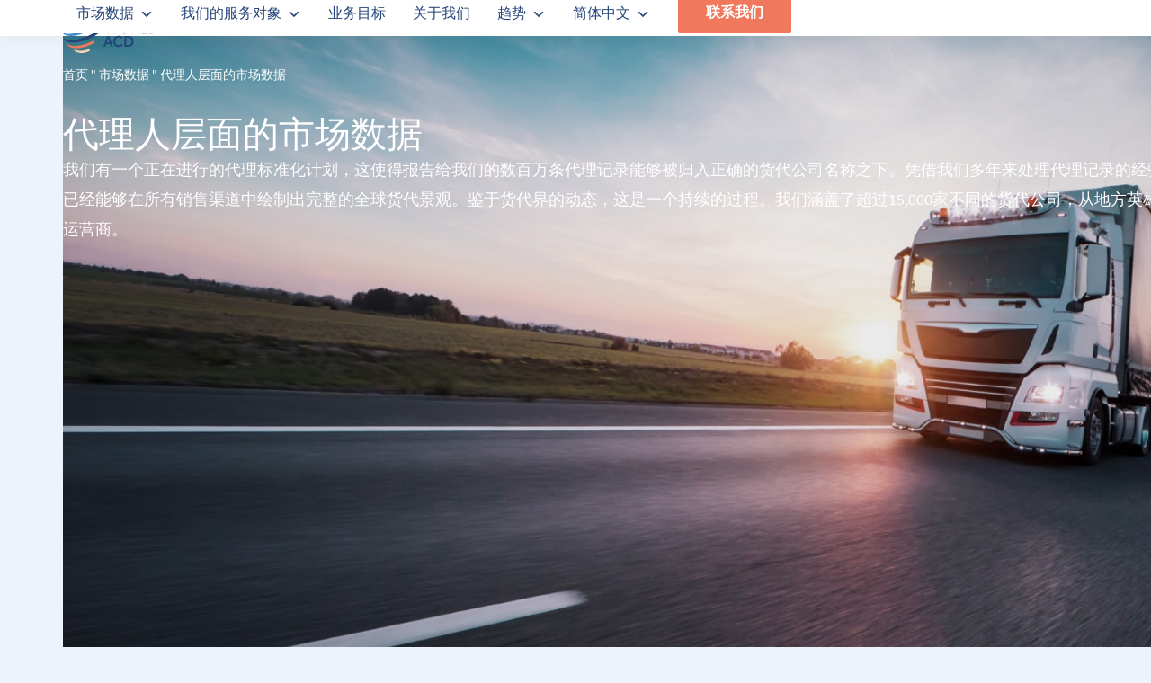

--- FILE ---
content_type: text/html; charset=UTF-8
request_url: https://www.worldacd.com/cn/market-data/agent-level-market-data/
body_size: 34959
content:
<!DOCTYPE html>
<html lang="zh-CN" class="wpex-classic-style">
<head>
<meta charset="UTF-8">
<script>
var gform;gform||(document.addEventListener("gform_main_scripts_loaded",function(){gform.scriptsLoaded=!0}),document.addEventListener("gform/theme/scripts_loaded",function(){gform.themeScriptsLoaded=!0}),window.addEventListener("DOMContentLoaded",function(){gform.domLoaded=!0}),gform={domLoaded:!1,scriptsLoaded:!1,themeScriptsLoaded:!1,isFormEditor:()=>"function"==typeof InitializeEditor,callIfLoaded:function(o){return!(!gform.domLoaded||!gform.scriptsLoaded||!gform.themeScriptsLoaded&&!gform.isFormEditor()||(gform.isFormEditor()&&console.warn("The use of gform.initializeOnLoaded() is deprecated in the form editor context and will be removed in Gravity Forms 3.1."),o(),0))},initializeOnLoaded:function(o){gform.callIfLoaded(o)||(document.addEventListener("gform_main_scripts_loaded",()=>{gform.scriptsLoaded=!0,gform.callIfLoaded(o)}),document.addEventListener("gform/theme/scripts_loaded",()=>{gform.themeScriptsLoaded=!0,gform.callIfLoaded(o)}),window.addEventListener("DOMContentLoaded",()=>{gform.domLoaded=!0,gform.callIfLoaded(o)}))},hooks:{action:{},filter:{}},addAction:function(o,r,e,t){gform.addHook("action",o,r,e,t)},addFilter:function(o,r,e,t){gform.addHook("filter",o,r,e,t)},doAction:function(o){gform.doHook("action",o,arguments)},applyFilters:function(o){return gform.doHook("filter",o,arguments)},removeAction:function(o,r){gform.removeHook("action",o,r)},removeFilter:function(o,r,e){gform.removeHook("filter",o,r,e)},addHook:function(o,r,e,t,n){null==gform.hooks[o][r]&&(gform.hooks[o][r]=[]);var d=gform.hooks[o][r];null==n&&(n=r+"_"+d.length),gform.hooks[o][r].push({tag:n,callable:e,priority:t=null==t?10:t})},doHook:function(r,o,e){var t;if(e=Array.prototype.slice.call(e,1),null!=gform.hooks[r][o]&&((o=gform.hooks[r][o]).sort(function(o,r){return o.priority-r.priority}),o.forEach(function(o){"function"!=typeof(t=o.callable)&&(t=window[t]),"action"==r?t.apply(null,e):e[0]=t.apply(null,e)})),"filter"==r)return e[0]},removeHook:function(o,r,t,n){var e;null!=gform.hooks[o][r]&&(e=(e=gform.hooks[o][r]).filter(function(o,r,e){return!!(null!=n&&n!=o.tag||null!=t&&t!=o.priority)}),gform.hooks[o][r]=e)}});
</script>

<link rel="profile" href="https://gmpg.org/xfn/11">
<meta name='robots' content='index, follow, max-image-preview:large, max-snippet:-1, max-video-preview:-1' />
	<style>img:is([sizes="auto" i], [sizes^="auto," i]) { contain-intrinsic-size: 3000px 1500px }</style>
	<meta name="viewport" content="width=device-width, initial-scale=1">

	<!-- This site is optimized with the Yoast SEO Premium plugin v26.3 (Yoast SEO v26.3) - https://yoast.com/wordpress/plugins/seo/ -->
	<title>代理人层面的市场数据 - WorldACD</title>
<link data-rocket-prefetch href="https://www.googletagmanager.com" rel="dns-prefetch">
<link data-rocket-prefetch href="https://snap.licdn.com" rel="dns-prefetch">
<link data-rocket-prefetch href="https://static.hotjar.com" rel="dns-prefetch">
<link data-rocket-prefetch href="https://script.hotjar.com" rel="dns-prefetch">
<link data-rocket-prefetch href="https://googleads.g.doubleclick.net" rel="dns-prefetch">
<link data-rocket-prefetch href="https://www.google.com" rel="dns-prefetch"><link rel="preload" data-rocket-preload as="image" href="https://www.worldacd.com/wp-content/uploads/2022/10/AgentLevelMarketData.jpg?id=1718" fetchpriority="high">
	<meta name="description" content="我们为 15,000 多家不同客户提供代理级市场数据，从地方英雄到全球运营商，无所不包。了解更多信息，请访问 WorldACD.com" />
	<link rel="canonical" href="https://www.worldacd.com/cn/market-data/agent-level-market-data/" />
	<meta property="og:locale" content="zh_CN" />
	<meta property="og:type" content="article" />
	<meta property="og:title" content="代理人层面的市场数据" />
	<meta property="og:description" content="我们为 15,000 多家不同客户提供代理级市场数据，从地方英雄到全球运营商，无所不包。了解更多信息，请访问 WorldACD.com" />
	<meta property="og:url" content="https://www.worldacd.com/cn/market-data/agent-level-market-data/" />
	<meta property="og:site_name" content="WorldACD" />
	<meta property="article:modified_time" content="2024-08-08T07:03:42+00:00" />
	<meta property="og:image" content="https://www.worldacd.com/wp-content/uploads/2024/07/WorldACD-Agent-Level-Market-Data_5000x5000-1024x1024.png" />
	<meta property="og:image:width" content="1024" />
	<meta property="og:image:height" content="1024" />
	<meta property="og:image:type" content="image/png" />
	<meta name="twitter:card" content="summary_large_image" />
	<meta name="twitter:label1" content="预计阅读时间" />
	<meta name="twitter:data1" content="2 分" />
	<script type="application/ld+json" class="yoast-schema-graph">{"@context":"https://schema.org","@graph":[{"@type":"WebPage","@id":"https://www.worldacd.com/market-data/agent-level-market-data/","url":"https://www.worldacd.com/market-data/agent-level-market-data/","name":"Agent-level market data - WorldACD","isPartOf":{"@id":"https://www.worldacd.com/#website"},"primaryImageOfPage":{"@id":"https://www.worldacd.com/market-data/agent-level-market-data/#primaryimage"},"image":{"@id":"https://www.worldacd.com/market-data/agent-level-market-data/#primaryimage"},"thumbnailUrl":"https://www.worldacd.com/wp-content/uploads/2024/07/WorldACD-Agent-Level-Market-Data_5000x5000.png","datePublished":"2022-08-30T09:58:22+00:00","dateModified":"2024-08-08T07:03:42+00:00","description":"We cover more than 15,000 different clients with Agent-level market data, from local heroes to global operators. Learn more on WorldACD.com","breadcrumb":{"@id":"https://www.worldacd.com/market-data/agent-level-market-data/#breadcrumb"},"inLanguage":"zh-Hans","potentialAction":[{"@type":"ReadAction","target":["https://www.worldacd.com/market-data/agent-level-market-data/"]}]},{"@type":"ImageObject","inLanguage":"zh-Hans","@id":"https://www.worldacd.com/market-data/agent-level-market-data/#primaryimage","url":"https://www.worldacd.com/wp-content/uploads/2024/07/WorldACD-Agent-Level-Market-Data_5000x5000.png","contentUrl":"https://www.worldacd.com/wp-content/uploads/2024/07/WorldACD-Agent-Level-Market-Data_5000x5000.png","width":1650,"height":1650},{"@type":"BreadcrumbList","@id":"https://www.worldacd.com/market-data/agent-level-market-data/#breadcrumb","itemListElement":[{"@type":"ListItem","position":1,"name":"Home","item":"https://www.worldacd.com/"},{"@type":"ListItem","position":2,"name":"Market data","item":"https://www.worldacd.com/market-data/"},{"@type":"ListItem","position":3,"name":"Agent-level market data"}]},{"@type":"WebSite","@id":"https://www.worldacd.com/#website","url":"https://www.worldacd.com/","name":"WorldACD","description":"Take you data further","publisher":{"@id":"https://www.worldacd.com/#organization"},"potentialAction":[{"@type":"SearchAction","target":{"@type":"EntryPoint","urlTemplate":"https://www.worldacd.com/?s={search_term_string}"},"query-input":{"@type":"PropertyValueSpecification","valueRequired":true,"valueName":"search_term_string"}}],"inLanguage":"zh-Hans"},{"@type":"Organization","@id":"https://www.worldacd.com/#organization","name":"WorldACD Market Data","url":"https://www.worldacd.com/","logo":{"@type":"ImageObject","inLanguage":"zh-Hans","@id":"https://www.worldacd.com/#/schema/logo/image/","url":"https://www.worldacd.com/wp-content/uploads/2022/11/WorldACD-logo.svg","contentUrl":"https://www.worldacd.com/wp-content/uploads/2022/11/WorldACD-logo.svg","caption":"WorldACD Market Data"},"image":{"@id":"https://www.worldacd.com/#/schema/logo/image/"},"sameAs":["https://www.linkedin.com/company/worldacd/"]}]}</script>
	<!-- / Yoast SEO Premium plugin. -->


<link rel='dns-prefetch' href='//www.googletagmanager.com' />
<link rel="alternate" type="application/rss+xml" title="WorldACD &raquo; Feed" href="https://www.worldacd.com/cn/feed/" />
<link rel='stylesheet' id='js_composer_front-css' href='https://www.worldacd.com/wp-content/plugins/js_composer/assets/css/js_composer.min.css?ver=8.6.1' media='all' />
<style id='wpex-fm-39-inline-css'>
@font-face {font-family:'Calibri';src:url('https://www.worldacd.com/wp-content/uploads/2022/08/Calibri.woff2') format('woff2');font-weight:300;font-style:normal;font-display:swap;}@font-face {font-family:'Calibri';src:url('https://www.worldacd.com/wp-content/uploads/2022/08/Calibri-Bold.woff2') format('woff2');font-weight:500;font-style:normal;font-display:swap;}@font-face {font-family:'Calibri';src:url('https://www.worldacd.com/wp-content/uploads/2022/08/Calibri.woff2') format('woff2');font-weight:100;font-style:normal;font-display:swap;}@font-face {font-family:'Calibri';src:url('https://www.worldacd.com/wp-content/uploads/2022/08/Calibri.woff2') format('woff2');font-weight:200;font-style:normal;font-display:swap;}@font-face {font-family:'Calibri';src:url('https://www.worldacd.com/wp-content/uploads/2022/08/Calibri.woff2') format('woff2');font-weight:400;font-style:normal;font-display:swap;}@font-face {font-family:'Calibri';src:url('https://www.worldacd.com/wp-content/uploads/2022/08/Calibri-Bold.woff2') format('woff2');font-weight:600;font-style:normal;font-display:swap;}@font-face {font-family:'Calibri';src:url('https://www.worldacd.com/wp-content/uploads/2022/08/Calibri-Bold.woff2') format('woff2');font-weight:700;font-style:normal;font-display:swap;}
</style>
<style id='wpex-fm-28-inline-css'>
@font-face {font-family:'MuseoSansRounded';src:url('https://www.worldacd.com/wp-content/uploads/2022/08/MuseoSansRounded-100.woff2') format('woff2'), url('https://www.worldacd.com/wp-content/uploads/2022/08/MuseoSansRounded-100.woff') format('woff');font-weight:100;font-style:normal;font-display:swap;}@font-face {font-family:'MuseoSansRounded';src:url('https://www.worldacd.com/wp-content/uploads/2022/08/MuseoSansRounded-300.woff2') format('woff2'), url('https://www.worldacd.com/wp-content/uploads/2022/08/MuseoSansRounded-300.woff') format('woff');font-weight:300;font-style:normal;font-display:swap;}@font-face {font-family:'MuseoSansRounded';src:url('https://www.worldacd.com/wp-content/uploads/2022/08/MuseoSansRounded-500.woff2') format('woff2'), url('https://www.worldacd.com/wp-content/uploads/2022/08/MuseoSansRounded-500.woff') format('woff');font-weight:500;font-style:normal;font-display:swap;}@font-face {font-family:'MuseoSansRounded';src:url('https://www.worldacd.com/wp-content/uploads/2022/08/MuseoSansRounded-700.woff2') format('woff2'), url('https://www.worldacd.com/wp-content/uploads/2022/08/MuseoSansRounded-700.woff') format('woff');font-weight:700;font-style:normal;font-display:swap;}@font-face {font-family:'MuseoSansRounded';src:url('https://www.worldacd.com/wp-content/uploads/2022/08/MuseoSansRounded-900.woff2') format('woff2'), url('https://www.worldacd.com/wp-content/uploads/2022/08/MuseoSansRounded-900.woff') format('woff');font-weight:900;font-style:normal;font-display:swap;}
</style>
<link rel='stylesheet' id='activecampaign-form-block-css' href='https://www.worldacd.com/wp-content/plugins/activecampaign-subscription-forms/activecampaign-form-block/build/style-index.css?ver=1763107644' media='all' />
<link rel='stylesheet' id='trp-language-switcher-style-css' href='https://www.worldacd.com/wp-content/plugins/translatepress-multilingual/assets/css/trp-language-switcher.css?ver=3.0.3' media='all' />
<link rel='stylesheet' id='cmplz-general-css' href='https://www.worldacd.com/wp-content/plugins/complianz-gdpr-premium/assets/css/cookieblocker.min.css?ver=1761941533' media='all' />
<link rel='stylesheet' id='ac-fixes-style-css' href='https://www.worldacd.com/wp-content/plugins/ac-worldacd-fixes/assets/css/ac-worldacd-fixes.css?a=qAiTNSDp4RMei9GsDs8pmS&#038;ver=6.8.3' media='all' />
<link rel='stylesheet' id='megamenu-css' href='https://www.worldacd.com/wp-content/uploads/maxmegamenu/style.css?ver=6c1169' media='all' />
<link rel='stylesheet' id='dashicons-css' href='https://www.worldacd.com/wp-includes/css/dashicons.min.css?ver=6.8.3' media='all' />
<link rel='stylesheet' id='megamenu-genericons-css' href='https://www.worldacd.com/wp-content/plugins/megamenu-pro/icons/genericons/genericons/genericons.css?ver=2.4.4' media='all' />
<link rel='stylesheet' id='megamenu-fontawesome5-css' href='https://www.worldacd.com/wp-content/plugins/megamenu-pro/icons/fontawesome5/css/all.min.css?ver=2.4.4' media='all' />
<link rel='stylesheet' id='megamenu-fontawesome6-css' href='https://www.worldacd.com/wp-content/plugins/megamenu-pro/icons/fontawesome6/css/all.min.css?ver=2.4.4' media='all' />
<link rel='stylesheet' id='maxmenu-backup-style-css' href='https://www.worldacd.com/wp-content/themes/total-child/maxmegamenu-secured-style/style.css?ver=6.8.3' media='all' />
<link rel='stylesheet' id='parent-style-css' href='https://www.worldacd.com/wp-content/themes/Total/style.css?ver=6.8.3' media='all' />
<link rel='stylesheet' id='child-style-css' href='https://www.worldacd.com/wp-content/themes/total-child/style.css?ver=6.8.3' media='all' />
<link rel='stylesheet' id='wpex-style-css' href='https://www.worldacd.com/wp-content/themes/total-child/style.css?ver=6.4.1' media='all' />
<link rel='stylesheet' id='wpex-mobile-menu-breakpoint-max-css' href='https://www.worldacd.com/wp-content/themes/Total/assets/css/frontend/breakpoints/max.min.css?ver=6.4.1' media='only screen and (max-width:1128px)' />
<link rel='stylesheet' id='wpex-mobile-menu-breakpoint-min-css' href='https://www.worldacd.com/wp-content/themes/Total/assets/css/frontend/breakpoints/min.min.css?ver=6.4.1' media='only screen and (min-width:1129px)' />
<link rel='stylesheet' id='vcex-shortcodes-css' href='https://www.worldacd.com/wp-content/themes/Total/assets/css/frontend/vcex-shortcodes.min.css?ver=6.4.1' media='all' />
<link rel='stylesheet' id='wpex-wpbakery-css' href='https://www.worldacd.com/wp-content/themes/Total/assets/css/frontend/wpbakery.min.css?ver=6.4.1' media='all' />
<script src="https://www.worldacd.com/wp-includes/js/jquery/jquery.min.js?ver=3.7.1" id="jquery-core-js"></script>
<script src="https://www.worldacd.com/wp-includes/js/jquery/jquery-migrate.min.js?ver=3.4.1" id="jquery-migrate-js"></script>
<script src="https://www.worldacd.com/wp-content/plugins/ac-worldacd-fixes/assets/js/ac-worldacd-fixes.js?a=kgyLGl1oMxWopV7VaRuMeD&amp;ver=6.8.3" id="ac-fixes-script-js"></script>
<script src="https://www.worldacd.com/wp-content/themes/total-child/scroll.js?ver=44713703" id="scroll-js"></script>
<script src="https://www.worldacd.com/wp-content/themes/total-child/trendarchive.js?ver=5034232" id="trend-js"></script>
<script id="wpex-core-js-extra">
var wpex_theme_params = {"selectArrowIcon":"<span class=\"wpex-select-arrow__icon wpex-icon--sm wpex-flex wpex-icon\" aria-hidden=\"true\"><svg viewBox=\"0 0 24 24\" xmlns=\"http:\/\/www.w3.org\/2000\/svg\"><rect fill=\"none\" height=\"24\" width=\"24\"\/><g transform=\"matrix(0, -1, 1, 0, -0.115, 23.885)\"><polygon points=\"17.77,3.77 16,2 6,12 16,22 17.77,20.23 9.54,12\"\/><\/g><\/svg><\/span>","customSelects":".widget_categories form,.widget_archive select,.vcex-form-shortcode select","scrollToHash":"1","localScrollFindLinks":"1","localScrollHighlight":"1","localScrollUpdateHash":"1","scrollToHashTimeout":"500","localScrollTargets":"li.local-scroll a, a.local-scroll, .local-scroll-link, .local-scroll-link > a,.sidr-class-local-scroll-link,li.sidr-class-local-scroll > span > a,li.sidr-class-local-scroll > a","scrollToBehavior":"smooth"};
</script>
<script src="https://www.worldacd.com/wp-content/themes/Total/assets/js/frontend/core.min.js?ver=6.4.1" id="wpex-core-js" defer data-wp-strategy="defer"></script>
<script id="wpex-inline-js-after">
!function(){const e=document.querySelector("html"),t=()=>{const t=window.innerWidth-document.documentElement.clientWidth;t&&e.style.setProperty("--wpex-scrollbar-width",`${t}px`)};t(),window.addEventListener("resize",(()=>{t()}))}();
</script>
<script src="https://www.worldacd.com/wp-content/themes/Total/assets/js/frontend/search/drop-down.min.js?ver=6.4.1" id="wpex-search-drop_down-js" defer data-wp-strategy="defer"></script>
<script id="wpex-sticky-header-js-extra">
var wpex_sticky_header_params = {"breakpoint":"1129"};
</script>
<script src="https://www.worldacd.com/wp-content/themes/Total/assets/js/frontend/sticky/header.min.js?ver=6.4.1" id="wpex-sticky-header-js" defer data-wp-strategy="defer"></script>
<script id="wpex-mobile-menu-sidr-js-extra">
var wpex_mobile_menu_sidr_params = {"breakpoint":"1128","i18n":{"openSubmenu":"Open submenu of %s","closeSubmenu":"Close submenu of %s"},"openSubmenuIcon":"<span class=\"wpex-open-submenu__icon wpex-transition-transform wpex-duration-300 wpex-icon\" aria-hidden=\"true\"><svg xmlns=\"http:\/\/www.w3.org\/2000\/svg\" viewBox=\"0 0 448 512\"><path d=\"M201.4 342.6c12.5 12.5 32.8 12.5 45.3 0l160-160c12.5-12.5 12.5-32.8 0-45.3s-32.8-12.5-45.3 0L224 274.7 86.6 137.4c-12.5-12.5-32.8-12.5-45.3 0s-12.5 32.8 0 45.3l160 160z\"\/><\/svg><\/span>","source":"#mobile-menu-alternative, #mobile-menu-search","side":"right","dark_surface":"1","displace":"","aria_label":"Mobile menu","aria_label_close":"Close mobile menu","class":"has-background","speed":"300"};
</script>
<script src="https://www.worldacd.com/wp-content/themes/Total/assets/js/frontend/mobile-menu/sidr.min.js?ver=6.4.1" id="wpex-mobile-menu-sidr-js" defer data-wp-strategy="defer"></script>

<!-- Google tag (gtag.js) snippet added by Site Kit -->
<!-- Site Kit 添加的 Google Analytics 代码段 -->
<script src="https://www.googletagmanager.com/gtag/js?id=GT-WBZ5R3KG" id="google_gtagjs-js" async></script>
<script id="google_gtagjs-js-after">
window.dataLayer = window.dataLayer || [];function gtag(){dataLayer.push(arguments);}
gtag("set","linker",{"domains":["www.worldacd.com"]});
gtag("js", new Date());
gtag("set", "developer_id.dZTNiMT", true);
gtag("config", "GT-WBZ5R3KG");
 window._googlesitekit = window._googlesitekit || {}; window._googlesitekit.throttledEvents = []; window._googlesitekit.gtagEvent = (name, data) => { var key = JSON.stringify( { name, data } ); if ( !! window._googlesitekit.throttledEvents[ key ] ) { return; } window._googlesitekit.throttledEvents[ key ] = true; setTimeout( () => { delete window._googlesitekit.throttledEvents[ key ]; }, 5 ); gtag( "event", name, { ...data, event_source: "site-kit" } ); };
</script>
<script></script><link rel="https://api.w.org/" href="https://www.worldacd.com/cn/wp-json/" /><link rel="alternate" title="JSON" type="application/json" href="https://www.worldacd.com/cn/wp-json/wp/v2/pages/776" /><link rel="EditURI" type="application/rsd+xml" title="RSD" href="https://www.worldacd.com/xmlrpc.php?rsd" />
<meta name="generator" content="WordPress 6.8.3" />
<link rel='shortlink' href='https://www.worldacd.com/cn/?p=776' />
<link rel="alternate" title="oEmbed (JSON)" type="application/json+oembed" href="https://www.worldacd.com/cn/wp-json/oembed/1.0/embed?url=https%3A%2F%2Fwww.worldacd.com%2Fcn%2Fmarket-data%2Fagent-level-market-data%2F" />
<link rel="alternate" title="oEmbed (XML)" type="text/xml+oembed" href="https://www.worldacd.com/cn/wp-json/oembed/1.0/embed?url=https%3A%2F%2Fwww.worldacd.com%2Fcn%2Fmarket-data%2Fagent-level-market-data%2F&#038;format=xml" />
<meta name="generator" content="Site Kit by Google 1.165.0" /><link rel="alternate" hreflang="en" href="https://www.worldacd.com/market-data/agent-level-market-data/"/>
<link rel="alternate" hreflang="zh" href="https://www.worldacd.com/cn/market-data/agent-level-market-data/"/>
			<style>.cmplz-hidden {
					display: none !important;
				}</style><!-- Hotjar Tracking Code for WorldACD -->
				<script>
				    (function(h,o,t,j,a,r){
				        h.hj=h.hj||function(){(h.hj.q=h.hj.q||[]).push(arguments)};
				        h._hjSettings={hjid:3526482,hjsv:6};
				        a=o.getElementsByTagName('head')[0];
				        r=o.createElement('script');r.async=1;
				        r.src=t+h._hjSettings.hjid+j+h._hjSettings.hjsv;
				        a.appendChild(r);
				    })(window,document,'https://static.hotjar.com/c/hotjar-','.js?sv=');
				</script><!-- Google Tag Manager -->
					<script>(function(w,d,s,l,i){w[l]=w[l]||[];w[l].push({'gtm.start':
					new Date().getTime(),event:'gtm.js'});var f=d.getElementsByTagName(s)[0],
					j=d.createElement(s),dl=l!='dataLayer'?'&l='+l:'';j.async=true;j.src=
					'https://www.googletagmanager.com/gtm.js?id='+i+dl;f.parentNode.insertBefore(j,f);
					})(window,document,'script','dataLayer','GTM-WVZP4DG');</script>
				<!-- End Google Tag Manager --><noscript><style>body:not(.content-full-screen) .wpex-vc-row-stretched[data-vc-full-width-init="false"]{visibility:visible;}</style></noscript><link rel="icon" href="https://www.worldacd.com/wp-content/uploads/2022/11/WorldACD-favicon.ico" sizes="32x32" />
<link rel="icon" href="https://www.worldacd.com/wp-content/uploads/2022/11/WorldACD-favicon.ico" sizes="192x192" />
<link rel="apple-touch-icon" href="https://www.worldacd.com/wp-content/uploads/2022/11/WorldACD-favicon.ico" />
<meta name="msapplication-TileImage" content="https://www.worldacd.com/wp-content/uploads/2022/11/WorldACD-favicon.ico" />
		<style id="wp-custom-css">
			/* Nieuwe monthly trends */.skip-to-content{display:none;}.spacing{pointer-events:none;}.grid-container .vc_pageable-load-more-btn .vc_btn3{background-color:#F0785C !important;padding-left:16px !important;padding-right:16px !important;margin-left:16px !important;height:3em !important;font-family:"MuseoSansRounded",sans-serif !important;font-size:16px !important;font-weight:600;}.vc_responsive .vc_grid-filter:not(.vc_gitem-post-data){display:block!important;}.vc_responsive .vc_grid-filter-select{display:none!important;}.grid-container .vc_pageable-slide-wrapper{display:grid;grid-template-columns:repeat(3,1fr);gap:20px!important;margin:unset!important;}.grid-container .vc_pageable-slide-wrapper .vc_grid-item{padding:unset!important;width:100%;background-color:#ffffff !important;border-radius:4px;}.grid-container .vc_pageable-slide-wrapper .firstitem{grid-column:span 3;display:flex!important;}.grid-container .vc_pageable-slide-wrapper .firstitem .vc_grid-item-mini{flex:2;}.grid-container .vc_pageable-slide-wrapper .firstitem:after{content:"";background-image:url("https://development.worldacd.com/wp-content/uploads/2024/07/phone.svg");height:80%;width:10rem;position:relative;top:20%;flex:1;background-repeat:no-repeat;background-position:bottom;background-size:contain;}@media (max-width:767px){.grid-container .vc_pageable-slide-wrapper{display:grid;grid-template-columns:1fr;gap:10px!important;}.grid-container .vc_pageable-slide-wrapper .firstitem{grid-column:unset!important;}.grid-container .vc_pageable-slide-wrapper .firstitem:after{display:none;}}/* Hide Search in mobile menu */.sidr-class-mobile-menu-searchform{display:none;}/* Margins */.mt-xs{margin-top:8px}.mt-s{margin-top:16px}.mt-m{margin-top:32px}.mt-l{margin-top:64px}.mt-xl{margin-top:128px}/* menu */@media (min-width:1072px){.mega-menu-item-752 >ul.mega-sub-menu{width:24em!important;}#mega-menu-main_menu >.mega-menu-item >ul.mega-sub-menu{margin-left:-110%!important;}.menu-blok{height:9em!important;}}/* typografie */@media(max-width:767px){.vc_custom_1668671829837{background-image:url("https://www.worldacd.com/wp-content/uploads/2022/11/vliegtuig-mobiel.jpeg")!important;}}@media(min-width:768px){.vc_custom_1668671829837{background-image:url("https://www.worldacd.com/wp-content/uploads/2022/08/shutterstock_1291051624-scaled-e1662534522757.jpg")!important;}}h6{font-size:18px!important;}p{font-size:18px!important;}#site-navigation p{font-size:16px!important;}.gfield_consent_label{font-size:16px!important;}.vcex-breadcrumbs{font-size:14px!important;}.form-color a{color:#26457A!important;}.dikkerfont{font-weight:800!important;}text{font-family:"MuseoSansRounded",sans-serif!important;font-size:13px!important;}text.highcharts-title{font-size:16px!important;}text.highcharts-subtitle{font-size:11px!important;}g.highcharts-axis.highcharts-yaxis{display:none;}/* download */.download-row .wpb_wrapper{display:flex;justify-content:space-between;align-items:center;}@media (max-width:767px){.download-row .wpb_wrapper{flex-direction:column;}}/* homepageimg */@media (max-width:555px){.vc_custom_1668671829837{background-position-x:-10em!important!;}}.vc_custom_1664540087004{.vc_custom_1668671829837:0em!important;}.wpex-carousel-entry-title a{pointer-events:none!important;}/* typografie */.f-400 h1{font-weight:300!important;}.f-800 h1{font-weight:900!important;}h3{margin-bottom:8px !important;;}.ghost-button{background:transparent;border:2px solid #ef5c3b !important;color:#ef5c3b;}.mega-menu-item-text-11{text-align:center;font-size:16px;}.vcex-icon-box-content p{font-weight:400;}.vc_tta-tabs{margin-top:2em;}.staff-entry-inner a{pointer-events:none!important;}.mega-current-menu-item >a{color:#F0785C !important;}.iconimg-container img{width:128px!important;border-radius:4px!important;}.display{display:none!important;}@media (max-width:767px){.mobile-hidden{display:none!important;}}.vc_gitem-post-category-name a,.meta-post-terms a{pointer-events:none;cursor:default!important;}.white-corner-block{clip-path:polygon(0 0,0 245%,100% 71%,100% 0,0% 0);background-color:white;padding:32px;}.mega-contact-li{border-radius:2px !important;font-weight:800 !important;}.single-post .vcex-post-content img{margin-bottom:32px !important;margin-top:16px !important;}/* Header */#site-header{box-shadow:0px 0px 16px rgb(117 117 117 / 10%);}#menu-item-285 >a,#menu-item-284 >a,#menu-item-328 >a,#menu-item-329 >a,#menu-item-419 >a,#menu-item-331 >a{height:72px!important;}#menu-hoofdmenu .current-menu-item{border-bottom:2px solid #26457A;}.sub-menu a{height:fit-content!important;}.search-toggle-li{display:none!important;}.mega-contact-li{background-color:#F0785C!important;padding-left:16px!important;padding-right:16px!important;margin-left:16px!important;height:3em!important;}.mega-contact-li .mega-menu-link{color:white!important;}#menu-item-752:after{content:"";background-image:url("https://www.worldacd.com/wp-content/uploads/2022/08/Group-377.svg");position:absolute;height:1em;width:1em;right:-5px;top:25px;background-size:contain;}@media only screen and (min-width:1073px){#mega-menu-wrap-main_menu #mega-menu-main_menu >li.mega-menu-item >a.mega-menu-link:hover{background:rgba(240,120,92,0)!important!;color:#26457a;font-weight:normal;text-decoration:none;border-color:#fff;}}.mega-menu-item-text-10{display:flex!important;justify-content:center;}.mega-menu-item-text-10 p{font-size:18px;font-weight:600;color:#F0785C!important;}.mega-menu-item img{height:40px!important;width:40px!important;}/* homepage */.wpex-carousel.arrwpos-abs.arrwstyle-min .owl-nav__btn{background:none;color:#26457A!important;font-size:44px;margin-top:-1em!important}button.owl-nav__btn.owl-prev{transform:rotate(180deg)!important;}.ticon-chevron-right:before{content:"\f04b";}.ticon-chevron-left:before{content:"\f04b";}.fa-plane:before{content:""!important;background-image:url("https://www.worldacd.com/wp-content/uploads/2022/09/vliegtuig.svg");height:1em!important;width:1em!important;transform:rotate(180deg);background-repeat:no-repeat;background-size:cover;}.stats-row img{height:75px!important;width:auto!important;}.stats-row >div >div >.wpb_wrapper{display:flex;flex-direction:column;align-items:center;}.homepage-container{height:600px;display:flex;flex-direction:column;justify-content:flex-end;align-items:flex-end;}.theme-button{padding:8px 24px 6px 24px!important;}.blauw-blok .vc_column-inner{clip-path:polygon(0 0,0 240%,100% 70%,100% 0%,0% 0%);margin-top:72%;position:relative;z-index:1;}.icon-seperator .vc_separator{margin-top:-1.8em;}.icon-seperator .vc_sep_holder{opacity:0!important;}.icon-container .vc_icon_element{position:absolute;right:7.5em;top:-0.1em;}.improve-block{height:500px;display:flex;align-items:center;}.wpex-carousel-slide{display:flex;flex-direction:column;justify-content:flex-end;/* height:435px;*/}/* .post-950 .wpex-carousel-entry-media.entry-media.wpex-mb-20,.post-968 .wpex-carousel-entry-media.entry-media.wpex-mb-20,.post-1069 .wpex-carousel-entry-media.entry-media.wpex-mb-20{height:350px!important;}*/.wpex-carousel-entry-button a{font-weight:600;}/* mega menu */.mega-menu-link{font-family:"MuseoSansRounded",sans-serif!important;font-size:16px!important;font-weight:600;}span.mega-indicator{/* display:none!important;*/}.mega-sub-menu{margin-top:.8em!important;}@media (max-width:1072px){/* .mega-menu{margin-top:1em!important;}*/#site-header-inner{display:flex;/* justify-content:space-around;*/height:90px!important;}#site-logo{text-align:left!important;}}/* .mega-menu-item-285 >.mega-sub-menu,.mega-menu-item-284 >.mega-sub-menu,.mega-menu-item-752 >.mega-sub-menu{margin-left:-12em!important;}*//* Footer */.footer-builder-content a:hover{text-decoration:underline !important}.vcex-bullets-check ul li{padding-left:0px!important;background:none!important;}.footer-nav li{margin:8px 0!important;}@media (max-width:678px){.footer-nav{display:flex;flex-wrap:wrap;}.footer-nav .wpb_column{width:50%;margin-bottom:2em;}.footer-builder-content .wpb_column.vc_column_container.vc_col-sm-3.wpex-vc_col-has-fill{margin-bottom:2em;}}footer a{color:white!important;text-decoration:none!important;}footer li a{font-weight:400!important;}/* Gravity Forms - Contact form *//* .gform_required_legend{display:none;}*/.gform_wrapper.gravity-theme .gfield textarea.large{height:150px;}.wacd-contact-form textarea.medium{min-height:192px;max-height:192px;}input::placeholder{color:#26457A;font-weight:400;}.gform_body input{background-color:#EBF0F3;border:none;color:#26457A;font-weight:700;}.gform_footer{padding-top:0px !important;}.gform_body textarea::placeholder{color:#26457A;font-weight:400;}.gform_body textarea{background-color:#EBF0F3;border:none;color:#26457A;font-weight:700;}.gform_button{padding:8px 32px !important;}.example-form-airline label{color:#fff;}.h2-contact h3,.h2-contact h1{font-size:32px;font-weight:400;}.h2-contact h3:after,.h2-contact h1:after{content:"?";color:#F0785C;}.punt h3:after{content:".";color:#F0785C;}/* data products */@media(min-width:768px){.mobile-block{display:none!important}}@media (max-width:767px){.hide-mobile{display:none!important;}.page-id-144 .vcex-icon-box-symbol{display:none;}}.vc_tta-panel-body{margin-top:-9em;}.why-container >.wpb_column >.vc_column-inner >.wpb_wrapper{display:flex;justify-content:space-around;flex-wrap:wrap;}.why-blocks{width:34%!important;}@media (max-width:767px){.why-blocks{width:50%!important;}.product-flex .wpb_wrapper{display:flex;justify-content:center;}}.opacity{opacity:0!important;}.data-products-block{display:flex;justify-content:space-between;}.vc_tta-tabs-container .vc_active{background-color:white!important;border:none!important;color:#26457a!important;border-radius:0px!important;margin-top:-2px!important;}.vc_tta-tabs-container .vc_active a:active{background-color:white!important;border:none!important;color:#26457a!important;border-radius:0px!important;margin-top:-2px!important;}.vc_tta-tab{background-color:none;color:white;border-bottom:1px solid white;width:80%;}.vc_tta-tab:first-of-type{background-color:none;color:white;border-top:1px solid white;width:80%;}.vc_tta-title-text{margin-left:2em;}.vc_tta-tabs-list{width:92%;}.vc_tta-panel-heading{position:relative;z-index:10;}@media(min-width:768px){.tabel-blok{border-right:1px solid white;height:26em;margin-bottom:-17em;width:48%;}}@media (max-width:767px){.tabel-blok{border:0px!important;border-right:1px solid white;height:7em;margin-bottom:0em!important;width:100%!important;}.span.vc_tta-title-text:before{margin-top:-0.3em!important;}.vc_tta-title-text{color:white!important;}.vc_tta.vc_general .vc_tta-panel-title>a:hover{background-color:white;}.vc_tta-panel-body >div >div >div >.wpb_wrapper{margin-top:12em!important;}span.vc_tta-title-text:before{margin-top:-0.38em!important;}.vc_active .vc_tta-title-text{color:#26457a!important;}}.tabel-blok .wpb_wrapper{width:89%;}.vc_tta-panel .vc_active{background-color:none!important;}span.vc_tta-title-text:before{content:"";background-image:url("https://www.worldacd.com/wp-content/uploads/2022/08/arrow-right-circle-1.svg");height:24px;width:24px;margin-left:-2.5em;position:absolute;}.vc_active span.vc_tta-title-text:before{content:"";background-image:url("https://www.worldacd.com/wp-content/uploads/2022/08/arrow-right-circle.svg")!important;height:24px;width:24px;margin-left:-2.5em;position:absolute;}.wpb-js-composer .vc_tta.vc_general.vc_tta-style-total .vc_tta-tab.vc_active>a{border:0px!important;}.vc_tta.vc_general .vc_tta-tab>a{transition:none!important;}/* Single Post Page */.header-image-article{display:flex;justify-content:center;z-index:10;position:relative;}.image-grid-article{width:80%;}.grid-article-column .vcex-image-grid-wrap{display:flex;justify-content:center;}blockquote{padding-left:1em;border-left:2px solid;color:#f0785c;font-style:italic;font-size:16px!important;background:none!important;}.article-grid .vc_gitem-zone-c{border-radius:0px 0px 4px 4px;}.article-grid .vc_gitem-animated-block>div{border-radius:4px 4px 0px 0px;}.article-grid .vc_gitem-post-data-source-post_title{font-family:"MuseoSansRounded",sans-serif;font-weight:500;font-size:18px!important;color:#26457a;}.thema-button{font-family:"MuseoSansRounded",sans-serif;font-weight:700;padding-left:0px!important;}.thema-button a{padding-left:0px!important;font-size:18px!important;}.card-meta{display:flex;color:#408ac9;font-size:14px;font-weight:500;}.meta-date{border-right:1px solid #408AC9;height:19px;padding-right:0.5em;}.vc_gitem-post-data-source-post_categories{margin-left:-0.5em;}.ticon-clock-o{display:none;}/* trends */.trend-container{/* display:flex;flex-wrap:wrap;gap:30px;*/}.trend-card{width:33%;margin-top:32px;}.trend-container .vc_empty_space{height:auto!important;width:100%;aspect-ratio:1 / .7;background-size:cover!important;}@media (max-width:959px){.trend-card{width:50%;}}/* news page */.vc_grid-filter.vc_grid-filter-center,.vcex-gitem-post-meta{text-align:left!important;font-size:16px !important;margin-top:4px;}.vc_grid-filter.vc_grid-filter-color-grey>.vc_grid-filter-item:hover{color:#26457A;background-color:#fff;}.vc_grid-filter.vc_grid-filter-center .vc_active{background-color:#f0785c!important;border:2px solid #f0785c !important;}.vc_grid-filter.vc_grid-filter-center .vc_active span{color:white!important;}.vc_grid-filter-default .vc_grid-filter-item{color:#26457a!important;border:2px solid #26457a!important;width:7em;text-align:center;}/* scroll */#rev_slider_4_1_wrapper .hades .tp-thumb.rs-touchhover .tp-thumb-img-wrap,#rev_slider_4_1_wrapper .hades .tp-thumb.selected .tp-thumb-img-wrap{background:-moz-linear-gradient(top,#D8D8D8 0%,#D8D8D8 100%);background:-webkit-gradient(left top,left bottom,color-stop(0%,#D8D8D8,color-stop(100%,#D8D8D8)));background:-webkit-linear-gradient(top,#D8D8D8 0%,#D8D8D8 100%);background:-o-linear-gradient(top,#D8D8D8 0%,#D8D8D8 100%);background:-ms-linear-gradient(top,#D8D8D8 0%,#D8D8D8 100%);background:linear-gradient(to bottom,#D8D8D8 0%,#D8D8D8 100%)!important;}/* news */@media (max-width:768px){.vc_active .vc_tta-panel-title{background-color:#fff;border-radius:0px !important;border:0px !important;}.vc_tta-panels-container{margin-top:64px;}.vc_tta-panel-body{margin-top:-12em;}.vc_tta.vc_tta-gap-35 .vc_tta-panel:not(:last-child):not(.vc_active) .vc_tta-panel-heading{margin-bottom:0px !important;margin-top:0px !important;}.vc_tta.vc_tta-gap-35 .vc_tta-panel.vc_active+.vc_tta-panel .vc_tta-panel-heading,.vc_tta.vc_tta-gap-35 .vc_tta-panel:not(:first-child) .vc_tta-panel-heading{margin:0px;}.vc_tta.vc_tta-gap-35 .vc_tta-panel:not(:first-child) .vc_tta-panel-heading{margin-top:0px !important;}.news-grid .vc_pageable-slide-wrapper .vcex-gitem-post-excerpt{margin-top:1em!important;}}.vc_grid-filter-dropdown.vc_grid-filter-center,.vc_grid-filter-select.vc_grid-filter-center{text-align:left;}.vc_grid-filter-select select{background-color:#26457a!important;color:white!important;padding:2px;margin-top:8px;outline:0;border-radius:25px;}/* Nieuwe scroll */.page-id-325 #outer-wrap{overflow:visible!important;}.tekstcontainer p{color:#f0785c;font-weight:700;font-family:"MuseoSansRounded",sans-serif!important;margin-bottom:0px!important;}.tekstcontainer h4{margin-top:12px;font-size:18px;font-family:"calibri"!important;font-weight:700;}.tekstcontainer li{list-style:none!important;margin-left:-1em;font-weight:700;color:#26457A;MARGIN-TOP:18px;}.tekstcontainer li:before{content:"";background-image:url("https://www.worldacd.com/wp-content/uploads/2022/08/Worldad-check-icon.svg");height:1em;width:1em;background-size:contain;position:absolute;margin-left:-1.3em;margin-top:0.2em;}@media(min-width:640px){.sliderwrapper{height:max-content;max-width:1200px;margin:0px auto;position:relative;display:flex;justify-items:stretch;-webkit-box-pack:justify;justify-content:space-between;}.sliderwrapper h3{font-size:36px!important;}.sliderwrapper h4{font-size:16px!important;color:#408AC9!important;]margin-top:24px;margin-bottom:-12px;}.sliderwrapper p{background-color:#f0785c;width:3em;text-align:center;padding:0.5em;font-weight:700;font-family:"MuseoSansRounded",sans-serif!important;margin-bottom:15px!important;color:white!important;border-radius:5%;}.slidecontainer{display:block;height:100vh;position:sticky;top:100px;max-height:700px;width:50%;}.tekstcontainer{width:50%;ORDER:-4;}.slidehide{position:absolute;-webkit-box-align:center;align-items:center;top:0px;bottom:0px;display:flex;transition:opacity 0.3s ease 0s;width:100%;opacity:0!important;}.slideshow{position:absolute;-webkit-box-align:center;align-items:center;top:0px;bottom:0px;display:flex;transition:opacity 0.3s ease 0s;width:100%;opacity:1!important;}.slidecontainer img{width:100%!important;}.tekstwrapper1,.tekstwrapper2,.tekstwrapper3,.tekstwrapper4,.tekstwrapper5,.tekstwrapper6,.tekstwrapper7,.tekstwrapper8{height:100vh;max-height:700px;display:flex;-webkit-box-pack:center;/* place-content:center;*/-webkit-box-align:center;align-items:center;}.tekstcontainer img{display:none;}}@media(max-width:639px){.slidecontainer{display:none!important;}.tekstcontainer img{margin-bottom:24px;margin-top:48px;}.tekstcontainer div div div{padding-left:2em;}.sliderwrapper h3{font-size:24px!important;}.sliderwrapper h4{font-size:12px!important;color:#408AC9!important;}.sliderwrapper p{background-color:#f0785c;width:3em;text-align:center;padding:0.5em;font-weight:700;font-family:"MuseoSansRounded",sans-serif!important;margin-bottom:15px!important;color:white!important;border-radius:5%;}}/* concept */.flex-data-sorts >div >.wpb_wrapper{display:flex;flex-wrap:wrap;justify-content:space-around;}.flex-data-sorts >div >.wpb_wrapper >.vc_row{width:45%;}@media (max-width:767px){.flex-data-sorts{margin-top:333px!important;}.vc_custom_1663159694532{margin-top:-250px!important;}}/* tabs */.vc_tta-panel.vc_animating{opacity:0;}/* The following code can be used to add a fade animation */.vc_tta.vc_general .vc_tta-panel.vc_active .vc_tta-panel-body{animation:vctabsAnimate 1s cubic-bezier(0.4,0,0.6,1) 1;}@keyframes vctabsAnimate{0%{opacity:0;}100%{display:block;opacity:1;}}/* forms */.gform-body input{border:1px solid #ebf0f3;}#mega-menu-item-730 a{font-weight:700 !important;}.serve-icon img{height:5em;width:5em;}/* about us */.zwevende-foto img{aspect-ratio:1 / 1;object-fit:cover;z-index:10;position:relative;}@media (min-width:1024px){.vc_custom_1663829745330{height:30em!important;}}.mailrow{/* width:100%!important;*/}.entry .type-business_activities img{aspect-ratio:1!important;}.arrow-nav .wpex-align-middle{vertical-align:bottom !important;}.arrow-nav img{max-width:100%;height:30px !important;object-fit:contain;}.arrow-nav .owl-nav{display:flex;justify-content:center;}.arrow-nav button{background-color:transparent !important;color:#26457A;line-height:0px !important;margin:0px !important;margin-top:32px !important;}.arrow-nav button span{transform:scale(1) !important;margin:0px 56px 0px 56px;}.type-business_activities .wpex-carousel-entry-media img{height:100%!important;width:100%!important;}/* data products */.why-blocks .vc_icon_element.vc_icon_element-outer .vc_icon_element-inner{background:#fff;border-radius:4px;}.why-blocks .vc_icon_element{margin-bottom:16px;margin-top:32px;}/*mega menu mobile */@media only screen and (max-width:1072px){#mega-menu-wrap-main_menu #mega-menu-main_menu >li.mega-menu-megamenu >ul.mega-sub-menu{border:0;padding:10px;border-radius:0;box-shadow:none;background:#ECF3FA}#mega-menu-wrap-main_menu #mega-menu-main_menu >li.mega-menu-item >a.mega-menu-link{padding:0px 32px;font-size:18px !important}.mega-contact-li{max-width:163px !important;margin-left:auto !important;margin-right:auto !important;text-align:center !important;margin-top:16px !important;}#mega-menu-wrap-main_menu #mega-menu-main_menu li.mega-menu-item.mega-toggle-on >ul.mega-sub-menu{margin-top:0px !important;margin-bottom:20px;padding-bottom:32px;}.main-navigation a{font-size:16px;}#mega-menu-wrap-main_menu .mega-menu-toggle + #mega-menu-main_menu{box-shadow:0px 10px 20px rgba(0,0,0,0.05);}}.mega-page-item-225 >.mega-sub-menu{width:130%;}#mega-menu-752-0-0 a{color:#26457A!important;margin:0em 1em 0.8em 0em;}#mega-menu-284-0-0 .textwidget a,#mega-menu-752-0-0 .textwidget a,#mega-menu-752-1-0 .textwidget a{color:#F0785C!important;font-size:18px;font-weight:600;}#mega-menu-284-0-0 .textwidget,#mega-menu-752-0-0 .textwidget,#mega-menu-752-1-0 .textwidget,#mega-menu-284-1-0 .textwidget{display:flex;justify-content:center;}.why-blocks >.wpb_column,.why-blocks >.wpb_column >.vc_column-inner{height:100%!important;}.why-blocks >.wpb_column >.vc_column-inner >.wpb_wrapper{height:100%;display:flex;flex-direction:column;justify-content:space-between;}@media (min-width:767px){.why-blocks >.wpb_column >.vc_column-inner >.wpb_wrapper >.ghost-button{width:50%;}}.grecaptcha-badge{opacity:0 !important;}/* .mega-menu-item-284 >a{pointer-events:none!important;cursor:default!important;}*/.example-form-airline #gform_confirmation_message_2{color:#fff !important;}/*MailCamp form*/.mailcamp-subscribe-form{color:#fff;font-size:18px;}.mailcamp-subscribe-form input[type=submit]{padding:9px 20px;}.mailcamp-subscribe-form input[type=text]{width:100%;}form.mailcamp-subscribe-form div.gdpr_description{padding:0px;}form.mailcamp-subscribe-form .mailcamp-form-captcha-sum{padding:0px;padding-top:20px;width:15%;}@media only screen and (max-width:767px){form.mailcamp-subscribe-form .mailcamp-form-captcha-sum{width:20%;}}.mailcamp-subscribe-form fieldset br{display:none;}form.mailcamp-subscribe-form .mc-btn-submit{margin-top:10px;}.mailcamp-form-captcha-field{margin-top:12px;}/* Vacancy */.vacature-blok2,.vacature-blok2 .wpb_wrapper{display:flex;flex-direction:row;gap:30px;font-weight:500;}.vacature-blok2 .field_64b523395b047,.vacature-blok2 .field_64b523535b048,.vacature-blok2 .field_64b523895b049{display:flex;align-items:center;gap:10px;}a.vc_general.vc_btn3.vc_btn3-size-md.vc_btn3-shape-rounded.vc_btn3-style-modern.vc_btn3-color-white{background-color:#F0785C!important;color:white!important;display:inline-flex;padding:15px 24px;align-items:flex-start;gap:10px;border-radius:2px;color:#FFF;text-align:center;font-family:Museo Sans Rounded;font-size:18px;font-style:normal;font-weight:600;line-height:18px;}.vc_btn3-container{display:block;margin-bottom:unset!important;max-width:100%;}.vacancy-grid .vc_grid-item-mini{border-radius:4px;background:#FFF;/* Card shadow */box-shadow:0px 0px 20px 0px rgba(0,0,0,0.10);padding:25px;}.custom-singular-template .vacature-blok2 .field_64b523395b047:before{display:block;content:url("https://www.worldacd.com/wp-content/uploads/2023/09/map-pin.svg")!important;}.custom-singular-template .vacature-blok2 .field_64b523535b048:before{display:block;content:url("https://www.worldacd.com/wp-content/uploads/2023/09/clock.svg")!important;}.custom-singular-template .vacature-blok2 .field_64b523895b049:before{display:block;content:url("https://www.worldacd.com/wp-content/uploads/2023/09/award.svg")!important;}.post-content p{margin:unset!important;}/* Stappenplan */.vacancy-stap-1,.vacancy-stap-2,.vacancy-stap-3,.vacancy-stap-4{display:flex;gap:20px;}.vacancy-stap-1:before{display:block;content:url("https://www.worldacd.com/wp-content/uploads/2023/09/Group-458.svg")!important;}.vacancy-stap-2:before{display:block;content:url("https://www.worldacd.com/wp-content/uploads/2023/09/Group-459.svg")!important;}.vacancy-stap-3:before{display:block;content:url("https://www.worldacd.com/wp-content/uploads/2023/09/Group-460.svg")!important;}.vacancy-stap-4:before{display:block;content:url("https://www.worldacd.com/wp-content/uploads/2023/09/Group-461.svg")!important;}.contact-blokje .wpb_wrapper{display:flex;flex-direction:column;align-items:center;font-size:18px!important;}.application-block >div{box-shadow:0px 36px 20px 0px rgba(0,0,0,0.05);}.application-block h2{margin:unset!important;}.application-block h2 span{color:#F0785C!important;}.vacature-detail{color:white!important;font-weight:200;}.vacature-detail span{font-weight:500;}.pointer-section .wpex-carousel-entry-details{text-align:center;}.vacature-img img{aspect-ratio:1 / 1.6;object-fit:cover;}.locatie:before{display:block;content:url("https://www.worldacd.com/wp-content/uploads/2023/09/map-pin-1.svg")!important;}.tijd:before{display:block;content:url("https://www.worldacd.com/wp-content/uploads/2023/09/clock-1.svg")!important;}.opleidingsniveau:before{display:block;content:url("https://www.worldacd.com/wp-content/uploads/2023/09/award-1.svg")!important;}.vcex-custom-field{display:flex;gap:12px;}.vacature-blok1 .wpb_wrapper{display:flex;flex-direction:row;font-weight:500;}.vacancy-cards h1{color:#26457A;font-family:Museo Sans Rounded;font-size:24px;font-style:normal;font-weight:600;line-height:30px;/* 125% */}@media (max-width:1000px){.vacature-blok1 .wpb_wrapper,.vacature-blok2 .wpb_wrapper{flex-direction:column;gap:10px!important}}.single-vacancies .wpex-carousel-entry-img{pointer-events:none;}.vc_pagination-color-blue.vc_pagination-style-outline .vc_pagination-trigger{border-color:#e0e0e0!important;background-color:#e0e0e0!important;}.vc_pagination-color-blue.vc_pagination-style-outline .vc_active .vc_pagination-trigger{background-color:#f0785c!important;border-color:#f0785c!important;}.ginput_container .large{font-size:16px!important;}.vacancy-cards >div,.vacancy-cards >div >div,.vacancy-cards >div >div >div{height:100%;}.vacancy-cards >div >div >div{height:100%;display:flex;flex-direction:column;justify-content:space-between;}/*MailBlue form*/.Contact-form-MailBlue{color:#FFFFFF !important;}}.contact-form-MailBlue .gfield_required{display:none;}.gform_required_legend{display:none;}		</style>
		<style type="text/css" data-type="vc_shortcodes-custom-css">.vc_custom_1665651193261{padding-top: 16px !important;padding-bottom: 64px !important;background: #ffffff url(https://www.worldacd.com/wp-content/uploads/2022/10/AgentLevelMarketData.jpg?id=1718) !important;background-position: center !important;background-repeat: no-repeat !important;background-size: cover !important;}.vc_custom_1668510116204{padding-top: 60px !important;padding-bottom: 60px !important;}.vc_custom_1664804352411{margin-top: 16px !important;}.vc_custom_1663233661614{margin-top: 32px !important;}.vc_custom_1664974772371{margin-bottom: -200px !important;border-radius: 4px !important;}.vc_custom_1669314395582{margin-top: 16px !important;}</style><noscript><style> .wpb_animate_when_almost_visible { opacity: 1; }</style></noscript><style type="text/css">/** Mega Menu CSS: fs **/</style>
<style data-type="wpex-css" id="wpex-css">/*COLOR PALETTE*/:root{--wpex-palette-21-color:#26457a;--wpex-palette-23-color:#6cb191;--wpex-palette-25-color:#f0785c;--wpex-palette-22-color:#408ac9;--wpex-palette-24-color:#a6d4b2;--wpex-palette-26-color:#fcd6b0;--wpex-palette-27-color:#ecf3fa;}.has-palette-21-background-color,.wp-block-button__link.has-palette-21-background-color{background-color:var(--wpex-palette-21-color);}.has-palette-21-border-color,.wp-block-button__link.has-palette-21-border-color{border-color:var(--wpex-palette-21-color);}.has-palette-21-color,.wp-block-button__link.has-palette-21-color{color:var(--wpex-palette-21-color);}.has-palette-23-background-color,.wp-block-button__link.has-palette-23-background-color{background-color:var(--wpex-palette-23-color);}.has-palette-23-border-color,.wp-block-button__link.has-palette-23-border-color{border-color:var(--wpex-palette-23-color);}.has-palette-23-color,.wp-block-button__link.has-palette-23-color{color:var(--wpex-palette-23-color);}.has-palette-25-background-color,.wp-block-button__link.has-palette-25-background-color{background-color:var(--wpex-palette-25-color);}.has-palette-25-border-color,.wp-block-button__link.has-palette-25-border-color{border-color:var(--wpex-palette-25-color);}.has-palette-25-color,.wp-block-button__link.has-palette-25-color{color:var(--wpex-palette-25-color);}.has-palette-22-background-color,.wp-block-button__link.has-palette-22-background-color{background-color:var(--wpex-palette-22-color);}.has-palette-22-border-color,.wp-block-button__link.has-palette-22-border-color{border-color:var(--wpex-palette-22-color);}.has-palette-22-color,.wp-block-button__link.has-palette-22-color{color:var(--wpex-palette-22-color);}.has-palette-24-background-color,.wp-block-button__link.has-palette-24-background-color{background-color:var(--wpex-palette-24-color);}.has-palette-24-border-color,.wp-block-button__link.has-palette-24-border-color{border-color:var(--wpex-palette-24-color);}.has-palette-24-color,.wp-block-button__link.has-palette-24-color{color:var(--wpex-palette-24-color);}.has-palette-26-background-color,.wp-block-button__link.has-palette-26-background-color{background-color:var(--wpex-palette-26-color);}.has-palette-26-border-color,.wp-block-button__link.has-palette-26-border-color{border-color:var(--wpex-palette-26-color);}.has-palette-26-color,.wp-block-button__link.has-palette-26-color{color:var(--wpex-palette-26-color);}.has-palette-27-background-color,.wp-block-button__link.has-palette-27-background-color{background-color:var(--wpex-palette-27-color);}.has-palette-27-border-color,.wp-block-button__link.has-palette-27-border-color{border-color:var(--wpex-palette-27-color);}.has-palette-27-color,.wp-block-button__link.has-palette-27-color{color:var(--wpex-palette-27-color);}/*TYPOGRAPHY*/:root{--wpex-body-font-family:Calibri,sans-serif;--wpex-body-font-size:20px;--wpex-body-color:#383838;--wpex-body-line-height:130%;}:root{--wpex-btn-font-family:MuseoSansRounded,sans-serif;--wpex-btn-font-weight:600;--wpex-btn-font-style:normal;}.main-navigation-ul .link-inner{font-family:MuseoSansRounded,sans-serif;font-size:16px;}.site-breadcrumbs{font-size:18px;}h1,.wpex-h1{font-family:MuseoSansRounded,sans-serif;font-weight:500;font-size:40px;color:#26457a;line-height:110%;margin:0px;}h2,.wpex-h2{font-family:MuseoSansRounded,sans-serif;font-weight:500;font-size:32px;color:#26457a;}h3,.wpex-h3{font-weight:500;font-size:24px;color:#26457a;line-height:100%;margin-block-start:0px;margin-inline-end:0px;margin-inline-start:0px;}h4,.wpex-h4{font-family:MuseoSansRounded,sans-serif;font-weight:500;font-size:20px;color:#26457a;margin:0px 0px 0px 0px;}.single-blog-content,.vcex-post-content-c,.wpb_text_column,body.no-composer .single-content,.woocommerce-Tabs-panel--description{font-family:Calibri,sans-serif;font-size:16px;color:#383838;}@media(max-width:1024px){:root{--wpex-body-font-size:18px;}.main-navigation-ul .link-inner{font-size:16px;}.site-breadcrumbs{font-size:18px;}h1,.wpex-h1{font-size:36px;}h2,.wpex-h2{font-size:28px;}h3,.wpex-h3{font-size:24px;}h4,.wpex-h4{font-size:18px;}.single-blog-content,.vcex-post-content-c,.wpb_text_column,body.no-composer .single-content,.woocommerce-Tabs-panel--description{font-size:16px;}}@media(max-width:959px){:root{--wpex-body-font-size:18px;}.main-navigation-ul .link-inner{font-size:16px;}.site-breadcrumbs{font-size:18px;}h1,.wpex-h1{font-size:36px;}h2,.wpex-h2{font-size:28px;}h3,.wpex-h3{font-size:24px;}h4,.wpex-h4{font-size:18px;}.single-blog-content,.vcex-post-content-c,.wpb_text_column,body.no-composer .single-content,.woocommerce-Tabs-panel--description{font-size:16px;}}@media(max-width:767px){:root{--wpex-body-font-size:18px;}.main-navigation-ul .link-inner{font-size:14px;}.site-breadcrumbs{font-size:18px;}h1,.wpex-h1{font-size:28px;}h2,.wpex-h2{font-size:28px;}h3,.wpex-h3{font-size:18px;}h4,.wpex-h4{font-size:16px;}.single-blog-content,.vcex-post-content-c,.wpb_text_column,body.no-composer .single-content,.woocommerce-Tabs-panel--description{font-size:14px;}}@media(max-width:479px){:root{--wpex-body-font-size:18px;}.main-navigation-ul .link-inner{font-size:14px;}.site-breadcrumbs{font-size:18px;}h1,.wpex-h1{font-size:24px;}h2,.wpex-h2{font-size:28px;}h3,.wpex-h3{font-size:18px;}h4,.wpex-h4{font-size:16px;}.single-blog-content,.vcex-post-content-c,.wpb_text_column,body.no-composer .single-content,.woocommerce-Tabs-panel--description{font-size:14px;}}/*ADVANCED STYLING CSS*/#site-logo .logo-img{height:39px;width:auto;}/*CUSTOMIZER STYLING*/:root{--wpex-bg-color:#ecf3fa;--wpex-accent:#f0785c;--wpex-accent-alt:#f0785c;--wpex-accent-alt:#ef5c3b;--wpex-link-color:#f0785c;--wpex-hover-heading-link-color:#f0785c;--wpex-btn-padding:15px 24px 15px 24px;--wpex-btn-border-radius:2px;--wpex-vc-column-inner-margin-bottom:0px;}.site-boxed{--wpex-bg-color:#ecf3fa;}.site-breadcrumbs{color:#26457a;}.site-breadcrumbs .sep{color:#26457a;}.site-breadcrumbs a{color:#26457a;}.site-breadcrumbs a:hover{color:#26457a;}:root,.site-boxed.wpex-responsive #wrap{--wpex-container-width:1140px;}.header-padding{padding-block-start:20px;padding-block-end:20px;}#site-header{--wpex-site-header-bg-color:#ffffff;}#mobile-menu,#mobile-icons-menu{--wpex-link-color:#26457a;--wpex-hover-link-color:#26457a;}#sidr-main,.sidr-class-dropdown-menu ul{background-color:#26457a;}#sidr-main{color:#ffffff;--wpex-link-color:#ffffff;--wpex-text-2:#ffffff;}#sidebar .widget-title{text-align:center;}</style><noscript><style id="rocket-lazyload-nojs-css">.rll-youtube-player, [data-lazy-src]{display:none !important;}</style></noscript><meta name="generator" content="WP Rocket 3.20.1.1" data-wpr-features="wpr_lazyload_images wpr_preconnect_external_domains wpr_oci wpr_image_dimensions wpr_preload_links wpr_desktop" /></head>

<body data-cmplz="2" class="wp-singular page-template-default page page-id-776 page-child parent-pageid-144 wp-custom-logo wp-embed-responsive wp-theme-Total wp-child-theme-total-child translatepress-zh_CN mega-menu-main-menu wpex-theme wpex-responsive full-width-main-layout has-composer wpex-live-site site-full-width content-full-width sidebar-widget-icons hasnt-overlay-header page-header-disabled wpex-antialiased has-mobile-menu wpex-mobile-toggle-menu-icon_buttons wpex-no-js wpb-js-composer js-comp-ver-8.6.1 vc_responsive">

	
<a href="#content" class="skip-to-content" data-no-translation="" data-trp-gettext="">跳至内容</a>
<!-- Google Tag Manager (noscript) -->
					<noscript><iframe src="https://www.googletagmanager.com/ns.html?id=GTM-WVZP4DG"
					height="0" width="0" style="display:none;visibility:hidden"></iframe></noscript>
				<!-- End Google Tag Manager (noscript) -->
	
	<span data-ls_id="#site_top" tabindex="-1"></span>
	<div  id="outer-wrap" class="wpex-overflow-clip">
		
		
		
		<div  id="wrap" class="wpex-clr">

			<div  id="site-header-sticky-wrapper" class="wpex-sticky-header-holder not-sticky wpex-print-hidden">	<header id="site-header" class="header-one wpex-z-sticky fixed-scroll has-sticky-dropshadow custom-bg dyn-styles wpex-print-hidden wpex-relative wpex-clr">
				<div id="site-header-inner" class="header-one-inner header-padding container wpex-relative wpex-h-100 wpex-py-30 wpex-clr">
<div id="site-logo" class="site-branding header-one-logo logo-padding wpex-flex wpex-items-center wpex-float-left wpex-h-100">
	<div id="site-logo-inner" ><a id="site-logo-link" href="https://www.worldacd.com/cn/" rel="home" class="main-logo"><img width="106" height="39" src="https://www.worldacd.com/wp-content/uploads/2022/11/WorldACD-logo.svg" alt="WorldACD" class="logo-img wpex-h-auto wpex-max-w-100 wpex-align-middle" data-no-retina data-skip-lazy fetchpriority="high"></a></div>

</div>

<div id="site-navigation-wrap" class="navbar-style-one navbar-fixed-height wpex-stretch-megamenus hide-at-mm-breakpoint wpex-clr wpex-print-hidden">
	<nav id="site-navigation" class="navigation main-navigation main-navigation-one wpex-clr" aria-label="主菜单" data-no-translation-aria-label=""><div id="mega-menu-wrap-main_menu" class="mega-menu-wrap"><div class="mega-menu-toggle"><div class="mega-toggle-blocks-left"><div class='mega-toggle-block mega-logo-block mega-toggle-block-1' id='mega-toggle-block-1'><a class="mega-menu-logo" href="https://www.worldacd.com/cn/" target="_self"><img class="mega-menu-logo" /></a></div></div><div class="mega-toggle-blocks-center"></div><div class="mega-toggle-blocks-right"><div class='mega-toggle-block mega-menu-toggle-animated-block mega-toggle-block-2' id='mega-toggle-block-2'><button aria-label="Toggle Menu" class="mega-toggle-animated mega-toggle-animated-slider" type="button" aria-expanded="false">
                  <span class="mega-toggle-animated-box">
                    <span class="mega-toggle-animated-inner"></span>
                  </span>
                </button></div></div></div><ul id="mega-menu-main_menu" class="mega-menu max-mega-menu mega-menu-horizontal mega-no-js" data-event="hover_intent" data-effect="fade_up" data-effect-speed="200" data-effect-mobile="disabled" data-effect-speed-mobile="0" data-panel-inner-width="515px" data-mobile-force-width="body" data-second-click="go" data-document-click="collapse" data-vertical-behaviour="standard" data-breakpoint="1072" data-unbind="true" data-mobile-state="collapse_all" data-mobile-direction="vertical" data-hover-intent-timeout="300" data-hover-intent-interval="100" data-overlay-desktop="false" data-overlay-mobile="false"><li class="mega-menu-item mega-menu-item-type-post_type mega-menu-item-object-page mega-current-page-ancestor mega-current-menu-ancestor mega-current-menu-parent mega-current-page-parent mega-current_page_parent mega-current_page_ancestor mega-menu-item-has-children mega-menu-megamenu mega-menu-grid mega-align-bottom-left mega-menu-grid mega-menu-item-285" id="mega-menu-item-285"><a class="mega-menu-link" href="https://www.worldacd.com/cn/market-data/" aria-expanded="false" tabindex="0">市场数据<span class="mega-indicator" aria-hidden="true"></span></a>
<ul class="mega-sub-menu" role='presentation'>
<li class="mega-menu-row mega-navrow navrow" id="mega-menu-285-0">
	<ul class="mega-sub-menu" style='--columns:8' role='presentation'>
<li class="mega-menu-column mega-menu-blok mega-menu-columns-4-of-8 menu-blok" style="--columns:8; --span:4" id="mega-menu-285-0-0">
		<ul class="mega-sub-menu">
<li class="mega-menu-item mega-menu-item-type-widget widget_media_image mega-menu-item-media_image-4" id="mega-menu-item-media_image-4"><a href="https://www.worldacd.com/cn/market-data/agent-level-market-data/"><img width="300" height="300" src="data:image/svg+xml,%3Csvg%20xmlns='http://www.w3.org/2000/svg'%20viewBox='0%200%20300%20300'%3E%3C/svg%3E" class="image wp-image-1857  attachment-medium size-medium" alt="代理人层面的市场数据图标" style="max-width: 100%; height: auto;" decoding="async" fetchpriority="high" data-lazy-src="https://www.worldacd.com/wp-content/uploads/2022/11/Agent-level-market-data.svg" /><noscript><img width="300" height="300" src="https://www.worldacd.com/wp-content/uploads/2022/11/Agent-level-market-data.svg" class="image wp-image-1857  attachment-medium size-medium" alt="代理人层面的市场数据图标" style="max-width: 100%; height: auto;" decoding="async" fetchpriority="high" /></noscript></a></li><li class="mega-menu-item mega-menu-item-type-post_type mega-menu-item-object-page mega-current-menu-item mega-page_item mega-page-item-776 mega-current_page_item mega-menu-item-784" id="mega-menu-item-784"><a class="mega-menu-link" href="https://www.worldacd.com/cn/market-data/agent-level-market-data/" aria-current="page">代理人层面的市场数据</a></li><li class="mega-menu-item mega-menu-item-type-widget widget_text mega-menu-item-text-8" id="mega-menu-item-text-8">			<div class="textwidget"><p>覆盖15,000多个货代公司</p>
</div>
		</li>		</ul>
</li><li class="mega-menu-column mega-menu-blok mega-menu-columns-4-of-8 menu-blok" style="--columns:8; --span:4" id="mega-menu-285-0-1">
		<ul class="mega-sub-menu">
<li class="mega-menu-item mega-menu-item-type-widget widget_media_image mega-menu-item-media_image-2" id="mega-menu-item-media_image-2"><a href="https://www.worldacd.com/cn/market-data/product-level-market-data/"><img width="300" height="300" src="data:image/svg+xml,%3Csvg%20xmlns='http://www.w3.org/2000/svg'%20viewBox='0%200%20300%20300'%3E%3C/svg%3E" class="image wp-image-1862  attachment-medium size-medium" alt="产品层面的市场数据" style="max-width: 100%; height: auto;" decoding="async" data-lazy-src="https://www.worldacd.com/wp-content/uploads/2022/11/Product-level-market-data.svg" /><noscript><img width="300" height="300" src="https://www.worldacd.com/wp-content/uploads/2022/11/Product-level-market-data.svg" class="image wp-image-1862  attachment-medium size-medium" alt="产品层面的市场数据" style="max-width: 100%; height: auto;" decoding="async" /></noscript></a></li><li class="mega-menu-item mega-menu-item-type-post_type mega-menu-item-object-page mega-menu-item-789" id="mega-menu-item-789"><a class="mega-menu-link" href="https://www.worldacd.com/cn/market-data/product-level-market-data/">产品层面的市场数据</a></li><li class="mega-menu-item mega-menu-item-type-widget widget_text mega-menu-item-text-2" id="mega-menu-item-text-2">			<div class="textwidget"><p>14个产品和优先类别</p>
</div>
		</li>		</ul>
</li>	</ul>
</li><li class="mega-menu-row mega-navrow navrow" id="mega-menu-285-1">
	<ul class="mega-sub-menu" style='--columns:8' role='presentation'>
<li class="mega-menu-column mega-menu-blok mega-menu-columns-4-of-8 menu-blok" style="--columns:8; --span:4" id="mega-menu-285-1-0">
		<ul class="mega-sub-menu">
<li class="mega-menu-item mega-menu-item-type-widget widget_media_image mega-menu-item-media_image-3" id="mega-menu-item-media_image-3"><a href="https://www.worldacd.com/cn/market-data/weekly-market-data/"><img width="300" height="300" src="data:image/svg+xml,%3Csvg%20xmlns='http://www.w3.org/2000/svg'%20viewBox='0%200%20300%20300'%3E%3C/svg%3E" class="image wp-image-1864  attachment-medium size-medium" alt="每周市场数据图标" style="max-width: 100%; height: auto;" decoding="async" data-lazy-src="https://www.worldacd.com/wp-content/uploads/2022/11/Weekly-market-data.svg" /><noscript><img width="300" height="300" src="https://www.worldacd.com/wp-content/uploads/2022/11/Weekly-market-data.svg" class="image wp-image-1864  attachment-medium size-medium" alt="每周市场数据图标" style="max-width: 100%; height: auto;" decoding="async" /></noscript></a></li><li class="mega-menu-item mega-menu-item-type-post_type mega-menu-item-object-page mega-menu-item-791" id="mega-menu-item-791"><a class="mega-menu-link" href="https://www.worldacd.com/cn/market-data/weekly-market-data/">每周市场数据</a></li><li class="mega-menu-item mega-menu-item-type-widget widget_text mega-menu-item-text-3" id="mega-menu-item-text-3">			<div class="textwidget"><p>每周的体重和比率数字</p>
</div>
		</li>		</ul>
</li><li class="mega-menu-column mega-menu-blok mega-menu-columns-4-of-8 menu-blok" style="--columns:8; --span:4" id="mega-menu-285-1-1">
		<ul class="mega-sub-menu">
<li class="mega-menu-item mega-menu-item-type-widget widget_media_image mega-menu-item-media_image-9" id="mega-menu-item-media_image-9"><a href="https://www.worldacd.com/cn/market-data/rate-index/"><img width="300" height="300" src="data:image/svg+xml,%3Csvg%20xmlns='http://www.w3.org/2000/svg'%20viewBox='0%200%20300%20300'%3E%3C/svg%3E" class="image wp-image-1863  attachment-medium size-medium" alt="汇率指数图标" style="max-width: 100%; height: auto;" decoding="async" data-lazy-src="https://www.worldacd.com/wp-content/uploads/2022/11/Rate-index.svg" /><noscript><img width="300" height="300" src="https://www.worldacd.com/wp-content/uploads/2022/11/Rate-index.svg" class="image wp-image-1863  attachment-medium size-medium" alt="汇率指数图标" style="max-width: 100%; height: auto;" decoding="async" /></noscript></a></li><li class="mega-menu-item mega-menu-item-type-post_type mega-menu-item-object-page mega-menu-item-790" id="mega-menu-item-790"><a class="mega-menu-link" href="https://www.worldacd.com/cn/market-data/rate-index/">费率指数</a></li><li class="mega-menu-item mega-menu-item-type-widget widget_text mega-menu-item-text-6" id="mega-menu-item-text-6">			<div class="textwidget"><p>覆盖全球市场</p>
</div>
		</li>		</ul>
</li>	</ul>
</li><li class="mega-menu-row mega-navrow navrow" id="mega-menu-285-2">
	<ul class="mega-sub-menu" style='--columns:8' role='presentation'>
<li class="mega-menu-column mega-menu-blok mega-menu-columns-4-of-8 menu-blok" style="--columns:8; --span:4" id="mega-menu-285-2-0">
		<ul class="mega-sub-menu">
<li class="mega-menu-item mega-menu-item-type-widget widget_media_image mega-menu-item-media_image-8" id="mega-menu-item-media_image-8"><a href="https://www.worldacd.com/cn/market-data/capacity-load-factor-data/"><img width="300" height="300" src="data:image/svg+xml,%3Csvg%20xmlns='http://www.w3.org/2000/svg'%20viewBox='0%200%20300%20300'%3E%3C/svg%3E" class="image wp-image-1858  attachment-medium size-medium" alt="容量图标" style="max-width: 100%; height: auto;" decoding="async" data-lazy-src="https://www.worldacd.com/wp-content/uploads/2022/11/Capacity-load-factor-data.svg" /><noscript><img width="300" height="300" src="https://www.worldacd.com/wp-content/uploads/2022/11/Capacity-load-factor-data.svg" class="image wp-image-1858  attachment-medium size-medium" alt="容量图标" style="max-width: 100%; height: auto;" decoding="async" /></noscript></a></li><li class="mega-menu-item mega-menu-item-type-post_type mega-menu-item-object-page mega-menu-item-785" id="mega-menu-item-785"><a class="mega-menu-link" href="https://www.worldacd.com/cn/market-data/capacity-load-factor-data/">容量和负载率数据</a></li><li class="mega-menu-item mega-menu-item-type-widget widget_text mega-menu-item-text-7" id="mega-menu-item-text-7">			<div class="textwidget"><p>在每周和每月的出版物中</p>
</div>
		</li>		</ul>
</li><li class="mega-menu-column mega-menu-blok mega-menu-columns-4-of-8 menu-blok" style="--columns:8; --span:4" id="mega-menu-285-2-1">
		<ul class="mega-sub-menu">
<li class="mega-menu-item mega-menu-item-type-widget widget_media_image mega-menu-item-media_image-6" id="mega-menu-item-media_image-6"><a href="https://www.worldacd.com/cn/market-data/ftk-atk-data/"><img width="300" height="300" src="data:image/svg+xml,%3Csvg%20xmlns='http://www.w3.org/2000/svg'%20viewBox='0%200%20300%20300'%3E%3C/svg%3E" class="image wp-image-1859  attachment-medium size-medium" alt="基金会的图示：Ftk en atk" style="max-width: 100%; height: auto;" decoding="async" data-lazy-src="https://www.worldacd.com/wp-content/uploads/2022/11/FTK-ATK-data.svg" /><noscript><img width="300" height="300" src="https://www.worldacd.com/wp-content/uploads/2022/11/FTK-ATK-data.svg" class="image wp-image-1859  attachment-medium size-medium" alt="基金会的图示：Ftk en atk" style="max-width: 100%; height: auto;" decoding="async" /></noscript></a></li><li class="mega-menu-item mega-menu-item-type-post_type mega-menu-item-object-page mega-menu-item-786" id="mega-menu-item-786"><a class="mega-menu-link" href="https://www.worldacd.com/cn/market-data/ftk-atk-data/">FTK和ATK数据</a></li><li class="mega-menu-item mega-menu-item-type-widget widget_text mega-menu-item-text-5" id="mega-menu-item-text-5">			<div class="textwidget"><p>基于实际航班的趋势</p>
</div>
		</li>		</ul>
</li>	</ul>
</li><li class="mega-menu-row" id="mega-menu-285-3">
	<ul class="mega-sub-menu" style='--columns:8' role='presentation'>
<li class="mega-menu-column mega-menu-blok mega-menu-columns-4-of-8 menu-blok" style="--columns:8; --span:4" id="mega-menu-285-3-0">
		<ul class="mega-sub-menu">
<li class="mega-menu-item mega-menu-item-type-widget widget_media_image mega-menu-item-media_image-5" id="mega-menu-item-media_image-5"><a href="https://www.worldacd.com/cn/market-data/gsa-performance/"><img width="300" height="300" src="data:image/svg+xml,%3Csvg%20xmlns='http://www.w3.org/2000/svg'%20viewBox='0%200%20300%20300'%3E%3C/svg%3E" class="image wp-image-1860  attachment-medium size-medium" alt="GSA业绩图标" style="max-width: 100%; height: auto;" decoding="async" data-lazy-src="https://www.worldacd.com/wp-content/uploads/2022/11/GSA-Performance.svg" /><noscript><img width="300" height="300" src="https://www.worldacd.com/wp-content/uploads/2022/11/GSA-Performance.svg" class="image wp-image-1860  attachment-medium size-medium" alt="GSA业绩图标" style="max-width: 100%; height: auto;" decoding="async" /></noscript></a></li><li class="mega-menu-item mega-menu-item-type-post_type mega-menu-item-object-page mega-menu-item-787" id="mega-menu-item-787"><a class="mega-menu-link" href="https://www.worldacd.com/cn/market-data/gsa-performance/">GSA业绩</a></li><li class="mega-menu-item mega-menu-item-type-widget widget_text mega-menu-item-text-4" id="mega-menu-item-text-4">			<div class="textwidget"><p>为你的组织量身定做</p>
</div>
		</li>		</ul>
</li><li class="mega-menu-column mega-menu-blok mega-menu-columns-4-of-8 menu-blok" style="--columns:8; --span:4" id="mega-menu-285-3-1">
		<ul class="mega-sub-menu">
<li class="mega-menu-item mega-menu-item-type-widget widget_media_image mega-menu-item-media_image-7" id="mega-menu-item-media_image-7"><a href="https://www.worldacd.com/cn/market-data/historic-market-growth-data/"><img width="300" height="300" src="data:image/svg+xml,%3Csvg%20xmlns='http://www.w3.org/2000/svg'%20viewBox='0%200%20300%20300'%3E%3C/svg%3E" class="image wp-image-1861  attachment-medium size-medium" alt="历史市场增长数据" style="max-width: 100%; height: auto;" decoding="async" data-lazy-src="https://www.worldacd.com/wp-content/uploads/2022/11/Historic-market-growth-data.svg" /><noscript><img width="300" height="300" src="https://www.worldacd.com/wp-content/uploads/2022/11/Historic-market-growth-data.svg" class="image wp-image-1861  attachment-medium size-medium" alt="历史市场增长数据" style="max-width: 100%; height: auto;" decoding="async" /></noscript></a></li><li class="mega-menu-item mega-menu-item-type-post_type mega-menu-item-object-page mega-menu-item-788" id="mega-menu-item-788"><a class="mega-menu-link" href="https://www.worldacd.com/cn/market-data/historic-market-growth-data/">历史上的市场增长数据</a></li><li class="mega-menu-item mega-menu-item-type-widget widget_text mega-menu-item-text-9" id="mega-menu-item-text-9">			<div class="textwidget"><p>回溯到10年以上的趋势</p>
</div>
		</li>		</ul>
</li>	</ul>
</li><li class="mega-menu-row" id="mega-menu-285-4">
	<ul class="mega-sub-menu" style='--columns:1' role='presentation'>
<li class="mega-menu-column mega-menu-columns-1-of-1" style="--columns:1; --span:1" id="mega-menu-285-4-0">
		<ul class="mega-sub-menu">
<li class="mega-menu-item mega-menu-item-type-widget widget_text mega-menu-item-text-10" id="mega-menu-item-text-10">			<div class="textwidget"><p>所有关于 <a href="https://www.worldacd.com/cn/market-data/">市场数据</a></p>
</div>
		</li>		</ul>
</li>	</ul>
</li></ul>
</li><li class="mega-menu-item mega-menu-item-type-post_type mega-menu-item-object-page mega-menu-item-has-children mega-menu-megamenu mega-menu-grid mega-align-bottom-left mega-menu-grid mega-menu-item-284" id="mega-menu-item-284"><a class="mega-menu-link" href="https://www.worldacd.com/cn/who-we-serve/" aria-expanded="false" tabindex="0">我们的服务对象<span class="mega-indicator" aria-hidden="true"></span></a>
<ul class="mega-sub-menu" role='presentation'>
<li class="mega-menu-row" id="mega-menu-284-0">
	<ul class="mega-sub-menu" style='--columns:2' role='presentation'>
<li class="mega-menu-column mega-menu-columns-1-of-2" style="--columns:2; --span:1" id="mega-menu-284-0-0">
		<ul class="mega-sub-menu">
<li class="mega-menu-item mega-menu-item-type-widget widget_media_image mega-menu-item-media_image-10" id="mega-menu-item-media_image-10"><a href="https://www.worldacd.com/cn/airlines/"><img width="300" height="300" src="data:image/svg+xml,%3Csvg%20xmlns='http://www.w3.org/2000/svg'%20viewBox='0%200%20300%20300'%3E%3C/svg%3E" class="image wp-image-1852  attachment-medium size-medium" alt="图标" style="max-width: 100%; height: auto;" decoding="async" data-lazy-src="https://www.worldacd.com/wp-content/uploads/2022/11/Airlines.svg" /><noscript><img width="300" height="300" src="https://www.worldacd.com/wp-content/uploads/2022/11/Airlines.svg" class="image wp-image-1852  attachment-medium size-medium" alt="图标" style="max-width: 100%; height: auto;" decoding="async" /></noscript></a></li><li class="mega-menu-item mega-menu-item-type-post_type mega-menu-item-object-page mega-menu-item-715" id="mega-menu-item-715"><a class="mega-menu-link" href="https://www.worldacd.com/cn/airlines/">航空公司</a></li>		</ul>
</li><li class="mega-menu-column mega-menu-columns-1-of-2" style="--columns:2; --span:1" id="mega-menu-284-0-1">
		<ul class="mega-sub-menu">
<li class="mega-menu-item mega-menu-item-type-widget widget_media_image mega-menu-item-media_image-11" id="mega-menu-item-media_image-11"><a href="https://www.worldacd.com/cn/airports/"><img width="300" height="300" src="data:image/svg+xml,%3Csvg%20xmlns='http://www.w3.org/2000/svg'%20viewBox='0%200%20300%20300'%3E%3C/svg%3E" class="image wp-image-1853  attachment-medium size-medium" alt="Aiport图标" style="max-width: 100%; height: auto;" decoding="async" data-lazy-src="https://www.worldacd.com/wp-content/uploads/2022/11/Airports.svg" /><noscript><img width="300" height="300" src="https://www.worldacd.com/wp-content/uploads/2022/11/Airports.svg" class="image wp-image-1853  attachment-medium size-medium" alt="Aiport图标" style="max-width: 100%; height: auto;" decoding="async" /></noscript></a></li><li class="mega-menu-item mega-menu-item-type-post_type mega-menu-item-object-page mega-menu-item-1350" id="mega-menu-item-1350"><a class="mega-menu-link" href="https://www.worldacd.com/cn/airports/">机场</a></li>		</ul>
</li>	</ul>
</li><li class="mega-menu-row" id="mega-menu-284-1">
	<ul class="mega-sub-menu" style='--columns:2' role='presentation'>
<li class="mega-menu-column mega-menu-columns-1-of-2" style="--columns:2; --span:1" id="mega-menu-284-1-0">
		<ul class="mega-sub-menu">
<li class="mega-menu-item mega-menu-item-type-widget widget_media_image mega-menu-item-media_image-12" id="mega-menu-item-media_image-12"><a href="https://www.worldacd.com/cn/forwarders/"><img width="300" height="300" src="data:image/svg+xml,%3Csvg%20xmlns='http://www.w3.org/2000/svg'%20viewBox='0%200%20300%20300'%3E%3C/svg%3E" class="image wp-image-1854  attachment-medium size-medium" alt="转发者图标" style="max-width: 100%; height: auto;" decoding="async" data-lazy-src="https://www.worldacd.com/wp-content/uploads/2022/11/Forwarders.svg" /><noscript><img width="300" height="300" src="https://www.worldacd.com/wp-content/uploads/2022/11/Forwarders.svg" class="image wp-image-1854  attachment-medium size-medium" alt="转发者图标" style="max-width: 100%; height: auto;" decoding="async" /></noscript></a></li><li class="mega-menu-item mega-menu-item-type-post_type mega-menu-item-object-page mega-menu-item-713" id="mega-menu-item-713"><a class="mega-menu-link" href="https://www.worldacd.com/cn/forwarders/">转运商</a></li>		</ul>
</li><li class="mega-menu-column mega-menu-columns-1-of-2" style="--columns:2; --span:1" id="mega-menu-284-1-1">
		<ul class="mega-sub-menu">
<li class="mega-menu-item mega-menu-item-type-widget widget_media_image mega-menu-item-media_image-14" id="mega-menu-item-media_image-14"><a href="https://www.worldacd.com/cn/%c7%9f%c7%9f%c7%9f/"><img width="300" height="300" src="data:image/svg+xml,%3Csvg%20xmlns='http://www.w3.org/2000/svg'%20viewBox='0%200%20300%20300'%3E%3C/svg%3E" class="image wp-image-1855  attachment-medium size-medium" alt="GSA图标" style="max-width: 100%; height: auto;" decoding="async" data-lazy-src="https://www.worldacd.com/wp-content/uploads/2022/11/GSAs.svg" /><noscript><img width="300" height="300" src="https://www.worldacd.com/wp-content/uploads/2022/11/GSAs.svg" class="image wp-image-1855  attachment-medium size-medium" alt="GSA图标" style="max-width: 100%; height: auto;" decoding="async" /></noscript></a></li><li class="mega-menu-item mega-menu-item-type-post_type mega-menu-item-object-page mega-menu-item-1351" id="mega-menu-item-1351"><a class="mega-menu-link" href="https://www.worldacd.com/cn/%c7%9f%c7%9f%c7%9f/">一般销售代理</a></li>		</ul>
</li>	</ul>
</li><li class="mega-menu-row" id="mega-menu-284-2">
	<ul class="mega-sub-menu" style='--columns:2' role='presentation'>
<li class="mega-menu-column mega-menu-columns-1-of-2" style="--columns:2; --span:1" id="mega-menu-284-2-0">
		<ul class="mega-sub-menu">
<li class="mega-menu-item mega-menu-item-type-widget widget_media_image mega-menu-item-media_image-13" id="mega-menu-item-media_image-13"><a href="https://www.worldacd.com/cn/shippers/"><img width="300" height="300" src="data:image/svg+xml,%3Csvg%20xmlns='http://www.w3.org/2000/svg'%20viewBox='0%200%20300%20300'%3E%3C/svg%3E" class="image wp-image-1856  attachment-medium size-medium" alt="托运人图标" style="max-width: 100%; height: auto;" decoding="async" data-lazy-src="https://www.worldacd.com/wp-content/uploads/2022/11/Shippers.svg" /><noscript><img width="300" height="300" src="https://www.worldacd.com/wp-content/uploads/2022/11/Shippers.svg" class="image wp-image-1856  attachment-medium size-medium" alt="托运人图标" style="max-width: 100%; height: auto;" decoding="async" /></noscript></a></li><li class="mega-menu-item mega-menu-item-type-post_type mega-menu-item-object-page mega-menu-item-711" id="mega-menu-item-711"><a class="mega-menu-link" href="https://www.worldacd.com/cn/shippers/">托运人</a></li>		</ul>
</li>	</ul>
</li></ul>
</li><li class="mega-menu-item mega-menu-item-type-post_type mega-menu-item-object-page mega-align-bottom-left mega-menu-flyout mega-menu-item-328" id="mega-menu-item-328"><a class="mega-menu-link" href="https://www.worldacd.com/cn/business-goals/" tabindex="0">业务目标</a></li><li class="mega-menu-item mega-menu-item-type-post_type mega-menu-item-object-page mega-align-bottom-left mega-menu-flyout mega-menu-item-329" id="mega-menu-item-329"><a class="mega-menu-link" href="https://www.worldacd.com/cn/about-us/" tabindex="0">关于我们</a></li><li class="mega-menu-item mega-menu-item-type-post_type mega-menu-item-object-page mega-menu-item-has-children mega-menu-megamenu mega-menu-grid mega-align-bottom-left mega-menu-grid mega-menu-item-752" id="mega-menu-item-752"><a class="mega-menu-link" href="https://www.worldacd.com/cn/trends/" aria-expanded="false" tabindex="0">趋势<span class="mega-indicator" aria-hidden="true"></span></a>
<ul class="mega-sub-menu" role='presentation'>
<li class="mega-menu-row" id="mega-menu-752-0">
	<ul class="mega-sub-menu" style='--columns:8' role='presentation'>
<li class="mega-menu-column mega-menu-columns-8-of-8" style="--columns:8; --span:8" id="mega-menu-752-0-0">
		<ul class="mega-sub-menu">
<li class="mega-menu-item mega-menu-item-type-post_type mega-menu-item-object-page mega-menu-item-3041" id="mega-menu-item-3041"><a class="mega-menu-link" href="https://www.worldacd.com/cn/trends/weekly-trends-archive/">每周趋势</a></li><li class="mega-menu-item mega-menu-item-type-post_type mega-menu-item-object-page mega-menu-item-3445" id="mega-menu-item-3445"><a class="mega-menu-link" href="https://www.worldacd.com/cn/trends/peek-of-the-week-archive/">每周一瞥</a></li><li class="mega-menu-item mega-menu-item-type-post_type mega-menu-item-object-page mega-menu-item-820" id="mega-menu-item-820"><a class="mega-menu-link" href="https://www.worldacd.com/cn/trends/yields-rates/">收益率/利率</a></li><li class="mega-menu-item mega-menu-item-type-post_type mega-menu-item-object-page mega-menu-item-815" id="mega-menu-item-815"><a class="mega-menu-link" href="https://www.worldacd.com/cn/trends/index-chart/">指数图</a></li>		</ul>
</li>	</ul>
</li><li class="mega-menu-row" id="mega-menu-752-1">
	<ul class="mega-sub-menu" style='--columns:8' role='presentation'>
<li class="mega-menu-column mega-menu-columns-8-of-8" style="--columns:8; --span:8" id="mega-menu-752-1-0">
		<ul class="mega-sub-menu">
<li class="mega-menu-item mega-menu-item-type-widget widget_text mega-menu-item-text-12" id="mega-menu-item-text-12">			<div class="textwidget"><p><strong><a href="https://www.worldacd.com/cn/trends/">所有趋势</a></strong></p>
</div>
		</li>		</ul>
</li>	</ul>
</li></ul>
</li><li class="mega-trp-language-switcher-container mega-menu-item mega-menu-item-type-post_type mega-menu-item-object-language_switcher mega-menu-item-has-children mega-current-language-menu-item mega-menu-megamenu mega-menu-grid mega-align-bottom-right mega-menu-grid mega-menu-item-2649 trp-language-switcher-container" id="mega-menu-item-2649"><a class="mega-menu-link" href="https://www.worldacd.com/cn/market-data/agent-level-market-data/" aria-expanded="false" tabindex="0"><span data-no-translation><span class="trp-ls-language-name">简体中文</span></span><span class="mega-indicator" aria-hidden="true"></span></a>
<ul class="mega-sub-menu" role='presentation'>
<li class="mega-menu-row" id="mega-menu-2649-0">
	<ul class="mega-sub-menu" style='--columns:2' role='presentation'>
<li class="mega-menu-column mega-menu-columns-2-of-2" style="--columns:2; --span:2" id="mega-menu-2649-0-0">
		<ul class="mega-sub-menu">
<li class="mega-trp-language-switcher-container mega-menu-item mega-menu-item-type-post_type mega-menu-item-object-language_switcher mega-menu-item-2665 trp-language-switcher-container" id="mega-menu-item-2665"><a class="mega-menu-link" href="https://www.worldacd.com/market-data/agent-level-market-data/"><span data-no-translation><span class="trp-ls-language-name">English</span></span></a></li>		</ul>
</li>	</ul>
</li></ul>
</li><li class="mega-contact-li mega-menu-item mega-menu-item-type-post_type mega-menu-item-object-page mega-align-bottom-left mega-menu-flyout mega-menu-item-730 contact-li" id="mega-menu-item-730"><a class="mega-menu-link" href="https://www.worldacd.com/cn/contact/" tabindex="0">联系我们</a></li><li class="search-toggle-li menu-item wpex-menu-extra no-icon-margin mega-menu-item"><a href="#" class="site-search-toggle search-dropdown-toggle mega-menu-link" role="button" aria-expanded="false" aria-controls="searchform-dropdown" aria-label="搜索" data-no-translation-aria-label=""><span class="link-inner"><span class="wpex-menu-search-text wpex-hidden" data-no-translation="" data-trp-gettext="">搜索</span><span class="wpex-menu-search-icon wpex-icon" aria-hidden="true"><svg xmlns="http://www.w3.org/2000/svg" viewbox="0 0 512 512"><path d="M416 208c0 45.9-14.9 88.3-40 122.7L502.6 457.4c12.5 12.5 12.5 32.8 0 45.3s-32.8 12.5-45.3 0L330.7 376c-34.4 25.2-76.8 40-122.7 40C93.1 416 0 322.9 0 208S93.1 0 208 0S416 93.1 416 208zM208 352a144 144 0 1 0 0-288 144 144 0 1 0 0 288z"/></svg></span></span></a>
<div id="searchform-dropdown" class="header-searchform-wrap header-drop-widget header-drop-widget--colored-top-border wpex-invisible wpex-opacity-0 wpex-absolute wpex-transition-all wpex-duration-200 wpex-translate-Z-0 wpex-text-initial wpex-z-dropdown wpex-top-100 wpex-right-0 wpex-surface-1 wpex-text-2 wpex-p-15">
<form role="search" method="get" class="searchform searchform--header-dropdown wpex-flex" action="https://www.worldacd.com/cn/" autocomplete="off" data-trp-original-action="https://www.worldacd.com/cn/">
	<label for="searchform-input-691be54f4aba4" class="searchform-label screen-reader-text" data-no-translation="" data-trp-gettext="">搜索</label>
	<input id="searchform-input-691be54f4aba4" type="search" class="searchform-input wpex-block wpex-border-0 wpex-outline-0 wpex-w-100 wpex-h-auto wpex-leading-relaxed wpex-rounded-0 wpex-text-2 wpex-surface-2 wpex-p-10 wpex-text-1em wpex-unstyled-input" name="s" placeholder="搜索" required data-no-translation-placeholder="">
			<button type="submit" class="searchform-submit wpex-hidden wpex-rounded-0 wpex-py-10 wpex-px-15" aria-label="提交搜索" data-no-translation-aria-label=""><span class="wpex-icon" aria-hidden="true"><svg xmlns="http://www.w3.org/2000/svg" viewbox="0 0 512 512"><path d="M416 208c0 45.9-14.9 88.3-40 122.7L502.6 457.4c12.5 12.5 12.5 32.8 0 45.3s-32.8 12.5-45.3 0L330.7 376c-34.4 25.2-76.8 40-122.7 40C93.1 416 0 322.9 0 208S93.1 0 208 0S416 93.1 416 208zM208 352a144 144 0 1 0 0-288 144 144 0 1 0 0 288z"/></svg></span></button>
<input type="hidden" name="trp-form-language" value="cn"/></form>
</div>
</li></ul></div></nav>
</div>


<div id="mobile-menu" class="wpex-mobile-menu-toggle show-at-mm-breakpoint wpex-flex wpex-items-center wpex-absolute wpex-top-50 -wpex-translate-y-50 wpex-right-0">
	<div class="wpex-inline-flex wpex-items-center"><a href="#" class="mobile-menu-toggle" role="button" aria-expanded="false"><span class="mobile-menu-toggle__icon wpex-flex"><span class="wpex-hamburger-icon wpex-hamburger-icon--inactive wpex-hamburger-icon--animate" aria-hidden="true"><span></span></span></span><span class="screen-reader-text" data-open-text data-no-translation="" data-trp-gettext="">打开移动菜单</span><span class="screen-reader-text" data-open-text data-no-translation="" data-trp-gettext="">关闭移动菜单</span></a></div>
</div>

</div>
			</header>
</div>
			
			<main  id="main" class="site-main wpex-clr">

				
<div id="content-wrap"  class="container wpex-clr">

	
	<div id="primary" class="content-area wpex-clr">

		
		<div id="content" class="site-content wpex-clr">

			
			
<article id="single-blocks" class="single-page-article wpex-clr">
<div class="single-page-content single-content entry wpex-clr"><div class="wpb-content-wrapper"><div class="vc_section vc_custom_1665651193261 wpex-vc-full-width-section wpex-vc-full-width-section--centered wpex-relative wpex-vc_section-has-fill wpex-vc-reset-negative-margin wpex-has-overlay wpex-has-overlay--691be54f4cc40" style="background-position:center center!important;"><div class="wpex-bg-overlay-wrap wpex-absolute wpex-inset-0 wpex-rounded-inherit"><style class="wpex-bg-overlay-css">.wpex-has-overlay--691be54f4cc40 > .wpex-bg-overlay-wrap .wpex-bg-overlay{background-color:#0a0a0a;opacity:0.4;}</style><span class="wpex-bg-overlay dark wpex-absolute wpex-inset-0 wpex-rounded-inherit wpex-duration-500 wpex-opacity-60 wpex-bg-black"></span></div><div class="vc_row wpb_row vc_row-fluid wpex-relative"><div class="wpb_column vc_column_container vc_col-sm-12"><div class="vc_column-inner"><div class="wpb_wrapper"><style>.vcex-breadcrumbs.vcex_691be54f4f60e .sep{color:#ffffff;}.vcex-breadcrumbs.vcex_691be54f4f60e{color:#ffffff;font-size:12px;font-family:Calibri, sans-serif;}</style><nav class="vcex-breadcrumbs vcex-breadcrumbs--links-inherit-color vcex-breadcrumbs--custom-color vc_custom_1664804352411 vcex_691be54f4f60e"><span><span><a href="https://www.worldacd.com/cn/">首页</a></span> " <span><a href="https://www.worldacd.com/cn/market-data/">市场数据</a></span> " <span class="breadcrumb_last" aria-current="page">代理人层面的市场数据</span></span></nav></div></div></div></div><div class="vc_row wpb_row vc_row-fluid vc_row-o-content-middle vc_row-flex wpex-relative"><div class="wpb_column wpb_animate_when_almost_visible wpb_fadeIn fadeIn vc_column_container vc_col-sm-6"><div class="vc_column-inner vc_custom_1663233661614"><div class="wpb_wrapper">
	<div style="color:#ffffff;" class="wpb_text_column has-custom-color wpex-child-inherit-color wpb_content_element" >
		<div class="wpb_wrapper">
			<h1>代理人层面的市场数据</h1>

		</div>
	</div>
<style>.vcex_691be54f5056c{font-size:24px!important;}@media (max-width:1024px){.vcex_691be54f5056c{font-size:22px!important;}}@media (max-width:959px){.vcex_691be54f5056c{font-size:22px!important;}}@media (max-width:767px){.vcex_691be54f5056c{font-size:18px!important;}}@media (max-width:479px){.vcex_691be54f5056c{font-size:18px!important;}}</style>
	<div style="color:#ffffff;font-family:Calibri, sans-serif;line-height:140%;" class="wpb_text_column vcex_691be54f5056c has-custom-color wpex-child-inherit-color wpb_content_element" >
		<div class="wpb_wrapper">
			<p>我们有一个正在进行的代理标准化计划，这使得报告给我们的数百万条代理记录能够被归入正确的货代公司名称之下。凭借我们多年来处理代理记录的经验，我们已经能够在所有销售渠道中绘制出完整的全球货代景观。鉴于货代界的动态，这是一个持续的过程。我们涵盖了超过15,000家不同的货代公司，从地方英雄到全球运营商。</p>

		</div>
	</div>
</div></div></div><div class="wpb_column vc_column_container vc_col-sm-6 vc_col-lg-offset-1 vc_col-lg-5 wpex-vc_col-has-fill visible-desktop-large"><div style="min-height:600px;" class="vc_column-inner vc_custom_1664974772371"><div class="wpb_wrapper"></div></div></div></div></div><div class="vc_section vc_custom_1668510116204 wpex-relative"><div class="vc_row wpb_row vc_row-fluid wpex-relative"><div class="wpb_column vc_column_container vc_col-sm-6"><div class="vc_column-inner"><div class="wpb_wrapper">
	<div class="wpb_text_column wpb_content_element" >
		<div class="wpb_wrapper">
			<h2>行业内排名第一的数据库</h2>

		</div>
	</div>
<style>.vcex_691be54f50cf7{font-size:18px!important;}@media (max-width:1024px){.vcex_691be54f50cf7{font-size:16px!important;}}@media (max-width:959px){.vcex_691be54f50cf7{font-size:16px!important;}}@media (max-width:767px){.vcex_691be54f50cf7{font-size:14px!important;}}@media (max-width:479px){.vcex_691be54f50cf7{font-size:14px!important;}}</style>
	<div style="color:var(--wpex-palette-21-color);" class="wpb_text_column vcex_691be54f50cf7 has-custom-color wpex-child-inherit-color wpb_content_element" >
		<div class="wpb_wrapper">
			
		</div>
	</div>
</div></div></div><div class="wpb_column mt-s wpb_animate_when_almost_visible wpb_fadeIn fadeIn vc_column_container vc_col-sm-6 vc_col-lg-offset-0"><div class="vc_column-inner"><div class="wpb_wrapper"><div class="vc_row wpb_row vc_inner vc_row-fluid data-products-block wpex-relative"><div class="wpb_column vc_column_container vc_col-sm-6"><div class="vc_column-inner"><div class="wpb_wrapper">
	<div style="color:var(--wpex-palette-21-color);" class="wpb_text_column has-custom-color wpex-child-inherit-color wpb_content_element" >
		<div class="wpb_wrapper">
			<h3 style="margin-bottom: 0px;">115<span style="color: #f0785c;">+</span></h3>
<p>航空公司</p>

		</div>
	</div>
<div class="vc_empty_space"   style="height: 12px"><span class="vc_empty_space_inner"></span></div>
	<div style="color:var(--wpex-palette-21-color);" class="wpb_text_column has-custom-color wpex-child-inherit-color wpb_content_element" >
		<div class="wpb_wrapper">
			<h3 style="margin-bottom: 0px;">150<span style="color: #f0785c;">+</span></h3>
<p>个别国家</p>

		</div>
	</div>
<div class="vc_empty_space"   style="height: 12px"><span class="vc_empty_space_inner"></span></div>
	<div style="color:var(--wpex-palette-21-color);" class="wpb_text_column has-custom-color wpex-child-inherit-color wpb_content_element" >
		<div class="wpb_wrapper">
			<h3 style="margin-bottom: 0px;">100,000<span style="color: #f0785c;">+</span></h3>
<p>城市对</p>

		</div>
	</div>
</div></div></div><div class="wpb_column vc_column_container vc_col-sm-6"><div class="vc_column-inner"><div class="wpb_wrapper">
	<div style="color:var(--wpex-palette-21-color);" class="wpb_text_column has-custom-color wpex-child-inherit-color wpb_content_element" >
		<div class="wpb_wrapper">
			<h3 style="margin-bottom: 0px;">15,000<span style="color: #f0785c;">+</span></h3>
<p>转运商</p>

		</div>
	</div>
<div class="vc_empty_space"   style="height: 12px"><span class="vc_empty_space_inner"></span></div>
	<div style="color:var(--wpex-palette-21-color);" class="wpb_text_column has-custom-color wpex-child-inherit-color wpb_content_element" >
		<div class="wpb_wrapper">
			<h3 style="margin-bottom: 0px;">14</h3>
<p>产品类别</p>

		</div>
	</div>
<div class="vc_empty_space"   style="height: 12px"><span class="vc_empty_space_inner"></span></div>
	<div style="color:var(--wpex-palette-21-color);" class="wpb_text_column has-custom-color wpex-child-inherit-color wpb_content_element" >
		<div class="wpb_wrapper">
			<h3 style="margin-bottom: 0px;">450,000<span style="color: #f0785c;">+</span></h3>
<p>每星期的出货量</p>

		</div>
	</div>
</div></div></div></div><div class="vc_row wpb_row vc_inner vc_row-fluid wpex-relative"><div class="wpb_column vc_column_container vc_col-sm-10"><div class="vc_column-inner"><div class="wpb_wrapper">
	<div style="color:var(--wpex-palette-21-color);font-size:12px;" class="wpb_text_column has-custom-color wpex-child-inherit-color wpb_content_element vc_custom_1669314395582" >
		<div class="wpb_wrapper">
			
		</div>
	</div>
</div></div></div></div></div></div></div></div></div><div class="vc_row wpb_row vc_row-fluid wpex-relative"><div class="wpb_column vc_column_container vc_col-sm-12"><div class="vc_column-inner"><div class="wpb_wrapper"><div class="templatera_shortcode"><style type="text/css" data-type="vc_shortcodes-custom-css">.vc_custom_1660807483767{padding-top: 64px !important;padding-bottom: 64px !important;background-color: #ffffff !important;}.vc_custom_1663247028860{padding-top: 32px !important;padding-bottom: 32px !important;}.vc_custom_1660734799761{border-right-width: 1px !important;border-right-color: #ebf0f3 !important;}.vc_custom_1663575265738{margin-bottom: 32px !important;}.vc_custom_1660893924292{margin-bottom: 16px !important;}.vc_custom_1679985759561{margin-bottom: 16px !important;}.vc_custom_1669104519067{margin-bottom: 16px !important;}.vc_custom_1712308675421{margin-bottom: 16px !important;}</style><div class="vc_section vc_custom_1660807483767 wpex-vc-full-width-section wpex-vc-full-width-section--centered wpex-relative wpex-vc_section-has-fill wpex-vc-reset-negative-margin"><div class="vc_row wpb_row vc_row-fluid wpb_animate_when_almost_visible wpb_fadeIn fadeIn vc_custom_1663247028860 wpex-relative"><div class="wpb_column vc_column_container vc_col-sm-6 wpex-vc_col-has-fill"><div class="vc_column-inner vc_custom_1660734799761"><div class="wpb_wrapper">
            
	<div class="wpb_text_column wpb_content_element h2-contact" >
		<div class="wpb_wrapper">
			<h3>有兴趣了解更多</h3>

		</div>
	</div>

	<div class="wpb_text_column wpb_content_element vc_custom_1663575265738" >
		<div class="wpb_wrapper">
			<p>填写表格以获得更多信息或计划进行在线演示。</p>

		</div>
	</div>
<style>.vcex-icon-box.vcex_691be54f5879a .vcex-icon-box-content{color:var(--wpex-palette-21-color);font-size:18px;font-family:Calibri, sans-serif;font-weight:400;}.vcex-icon-box.vcex_691be54f5879a .vcex-icon-box-heading{color:var(--wpex-palette-21-color);}@media (max-width:1024px){.vcex-icon-box.vcex_691be54f5879a .vcex-icon-box-content{font-size:16px;}}@media (max-width:959px){.vcex-icon-box.vcex_691be54f5879a .vcex-icon-box-content{font-size:16px;}}@media (max-width:767px){.vcex-icon-box.vcex_691be54f5879a .vcex-icon-box-content{font-size:14px;}}@media (max-width:479px){.vcex-icon-box.vcex_691be54f5879a .vcex-icon-box-content{font-size:14px;}}</style><div class="vcex-module vcex-icon-box vcex-icon-box-one wpex-flex wpex-items-center wpex-text-left vc_custom_1660893924292 vcex_691be54f5879a"><div class="vcex-icon-box-symbol vcex-icon-box-symbol--image wpex-flex-shrink-0 wpex-mr-20"><img width="48" height="48" src="data:image/svg+xml,%3Csvg%20xmlns='http://www.w3.org/2000/svg'%20viewBox='0%200%2048%2048'%3E%3C/svg%3E" class="vcex-icon-box-image wpex-align-middle" alt="WorldACD电话图标" decoding="async" data-lazy-src="https://www.worldacd.com/wp-content/uploads/2022/08/Worldacd-phone-icon.svg" /><noscript><img width="48" height="48" src="https://www.worldacd.com/wp-content/uploads/2022/08/Worldacd-phone-icon.svg" class="vcex-icon-box-image wpex-align-middle" alt="WorldACD电话图标" loading="lazy" decoding="async" /></noscript></div><div class="vcex-icon-box-text wpex-flex-grow"><div class="vcex-icon-box-content wpex-last-mb-0 wpex-clr"><p><strong>+31 20 379 2799</strong></p>
</div></div></div><style>.vcex-icon-box.vcex_691be54f5f1df .vcex-icon-box-content{color:var(--wpex-palette-21-color);font-size:18px;font-family:Calibri, sans-serif;font-weight:400;}.vcex-icon-box.vcex_691be54f5f1df .vcex-icon-box-heading{color:var(--wpex-palette-21-color);}@media (max-width:1024px){.vcex-icon-box.vcex_691be54f5f1df .vcex-icon-box-content{font-size:16px;}}@media (max-width:959px){.vcex-icon-box.vcex_691be54f5f1df .vcex-icon-box-content{font-size:16px;}}@media (max-width:767px){.vcex-icon-box.vcex_691be54f5f1df .vcex-icon-box-content{font-size:14px;}}@media (max-width:479px){.vcex-icon-box.vcex_691be54f5f1df .vcex-icon-box-content{font-size:14px;}}</style><div class="vcex-module vcex-icon-box vcex-icon-box-one wpex-flex wpex-items-center wpex-text-left vc_custom_1679985759561 vcex_691be54f5f1df"><div class="vcex-icon-box-symbol vcex-icon-box-symbol--image wpex-flex-shrink-0 wpex-mr-20"><img width="48" height="48" src="data:image/svg+xml,%3Csvg%20xmlns='http://www.w3.org/2000/svg'%20viewBox='0%200%2048%2048'%3E%3C/svg%3E" class="vcex-icon-box-image wpex-align-middle" alt="WorldACD邮件图标" decoding="async" data-lazy-src="https://www.worldacd.com/wp-content/uploads/2022/08/Worldacd-mail-box.svg" /><noscript><img width="48" height="48" src="https://www.worldacd.com/wp-content/uploads/2022/08/Worldacd-mail-box.svg" class="vcex-icon-box-image wpex-align-middle" alt="WorldACD邮件图标" loading="lazy" decoding="async" /></noscript></div><div class="vcex-icon-box-text wpex-flex-grow"><div class="vcex-icon-box-content wpex-last-mb-0 wpex-clr"><p class="translation-block"><strong>contact@worldacd<!-- WorldACD -->.com</strong></p>
</div></div></div><style>.vcex-icon-box.vcex_691be54f6569a .vcex-icon-box-content{color:var(--wpex-palette-21-color);font-size:18px;font-family:Calibri, sans-serif;font-weight:400;}.vcex-icon-box.vcex_691be54f6569a .vcex-icon-box-heading{color:var(--wpex-palette-21-color);}@media (max-width:1024px){.vcex-icon-box.vcex_691be54f6569a .vcex-icon-box-content{font-size:16px;}}@media (max-width:959px){.vcex-icon-box.vcex_691be54f6569a .vcex-icon-box-content{font-size:16px;}}@media (max-width:767px){.vcex-icon-box.vcex_691be54f6569a .vcex-icon-box-content{font-size:14px;}}@media (max-width:479px){.vcex-icon-box.vcex_691be54f6569a .vcex-icon-box-content{font-size:14px;}}</style><div class="vcex-module vcex-icon-box vcex-icon-box-one wpex-flex wpex-items-center wpex-text-left vc_custom_1669104519067 form-color vcex_691be54f6569a"><div class="vcex-icon-box-symbol vcex-icon-box-symbol--image wpex-flex-shrink-0 wpex-mr-20"><img width="48" height="48" src="data:image/svg+xml,%3Csvg%20xmlns='http://www.w3.org/2000/svg'%20viewBox='0%200%2048%2048'%3E%3C/svg%3E" class="vcex-icon-box-image wpex-align-middle" alt="链接" decoding="async" data-lazy-src="https://www.worldacd.com/wp-content/uploads/2022/11/Group-400.svg" /><noscript><img width="48" height="48" src="https://www.worldacd.com/wp-content/uploads/2022/11/Group-400.svg" class="vcex-icon-box-image wpex-align-middle" alt="链接" loading="lazy" decoding="async" /></noscript></div><div class="vcex-icon-box-text wpex-flex-grow"><div class="vcex-icon-box-content wpex-last-mb-0 wpex-clr"><p><a href="https://nl.linkedin.com/company/worldacd" target="_blank" rel="noopener"><strong>链接</strong></a></p>
</div></div></div><style>.vcex-icon-box.vcex_691be54f6b8ff .vcex-icon-box-content{color:var(--wpex-palette-21-color);font-size:18px;font-family:Calibri, sans-serif;font-weight:400;}.vcex-icon-box.vcex_691be54f6b8ff .vcex-icon-box-heading{color:var(--wpex-palette-21-color);line-height:var(--wpex-leading-snug);}@media (max-width:1024px){.vcex-icon-box.vcex_691be54f6b8ff .vcex-icon-box-content{font-size:16px;}}@media (max-width:959px){.vcex-icon-box.vcex_691be54f6b8ff .vcex-icon-box-content{font-size:16px;}}@media (max-width:767px){.vcex-icon-box.vcex_691be54f6b8ff .vcex-icon-box-content{font-size:14px;}}@media (max-width:479px){.vcex-icon-box.vcex_691be54f6b8ff .vcex-icon-box-content{font-size:14px;}}</style><div class="vcex-module vcex-icon-box vcex-icon-box-one wpex-flex wpex-items-center wpex-text-left vc_custom_1712308675421 form-color vcex_691be54f6b8ff"><div class="vcex-icon-box-symbol vcex-icon-box-symbol--image wpex-flex-shrink-0 wpex-mr-20"><img width="48" height="48" src="data:image/svg+xml,%3Csvg%20xmlns='http://www.w3.org/2000/svg'%20viewBox='0%200%2048%2048'%3E%3C/svg%3E" class="vcex-icon-box-image wpex-align-middle" alt="WorldACD主页图标" decoding="async" data-lazy-src="https://www.worldacd.com/wp-content/uploads/2022/08/Worldacd-home-icon.svg" /><noscript><img width="48" height="48" src="https://www.worldacd.com/wp-content/uploads/2022/08/Worldacd-home-icon.svg" class="vcex-icon-box-image wpex-align-middle" alt="WorldACD主页图标" loading="lazy" decoding="async" /></noscript></div><div class="vcex-icon-box-text wpex-flex-grow"><div class="vcex-icon-box-content wpex-last-mb-0 wpex-clr"><p><strong>WorldACD Market Data B.V.</strong><br />
荷兰阿姆斯特丹 De Ruijterkade 143, 1011 AC</p>
</div></div></div></div></div></div><div class="wpb_column vc_column_container vc_col-sm-6"><div class="vc_column-inner"><div class="wpb_wrapper">
                <div class='gf_browser_unknown gform_wrapper gravity-theme gform-theme--no-framework wacd-contact-form_wrapper' data-form-theme='gravity-theme' data-form-index='0' id='gform_wrapper_4' >
                        <div class='gform_heading'>
							<p class='gform_required_legend' data-no-translation="" data-trp-gettext="">&quot;<span class="gfield_required gfield_required_asterisk">*</span> &quot;表示必填项目</p>
                        </div><form method='post' enctype='multipart/form-data'  id='gform_4' class='wacd-contact-form' action='/cn/market-data/agent-level-market-data/' data-formid='4' novalidate data-trp-original-action="/cn/market-data/agent-level-market-data/">
                        <div class='gform-body gform_body'><div id='gform_fields_4' class='gform_fields top_label form_sublabel_below description_below validation_below'><fieldset id="field_4_1" class="gfield gfield--type-name gfield--input-type-name gfield_contains_required field_sublabel_hidden_label gfield--no-description field_description_below field_validation_below gfield_visibility_visible"  ><legend class='gfield_label gform-field-label gfield_label_before_complex' >命名<span class="gfield_required"><span class="gfield_required gfield_required_asterisk">*</span></span></legend><div class='ginput_complex ginput_container ginput_container--name no_prefix has_first_name no_middle_name has_last_name no_suffix gf_name_has_2 ginput_container_name gform-grid-row' id='input_4_1'>
                            
                            <span id='input_4_1_3_container' class='name_first gform-grid-col gform-grid-col--size-auto' >
                                                    <input type='text' name='input_1.3' id='input_4_1_3' value=''   aria-required='true'   placeholder='名字'  />
                                                    <label for='input_4_1_3' class='gform-field-label gform-field-label--type-sub hidden_sub_label screen-reader-text' data-no-translation="" data-trp-gettext="">首先</label>
                                                </span>
                            
                            <span id='input_4_1_6_container' class='name_last gform-grid-col gform-grid-col--size-auto' >
                                                    <input type='text' name='input_1.6' id='input_4_1_6' value=''   aria-required='true'   placeholder='第二个名字'  />
                                                    <label for='input_4_1_6' class='gform-field-label gform-field-label--type-sub hidden_sub_label screen-reader-text'>姓氏</label>
                                                </span>
                            
                        </div></fieldset><div id="field_4_6" class="gfield gfield--type-text gfield--input-type-text gfield--width-full gfield_contains_required field_sublabel_below gfield--no-description field_description_below field_validation_below gfield_visibility_visible"  ><label class='gfield_label gform-field-label' for='input_4_6'>公司<span class="gfield_required"><span class="gfield_required gfield_required_asterisk">*</span></span></label><div class='ginput_container ginput_container_text'><input name='input_6' id='input_4_6' type='text' value='' class='large'    placeholder='公司名称' aria-required="true" aria-invalid="false"   /></div></div><div id="field_4_7" class="gfield gfield--type-text gfield--input-type-text gfield--width-full field_sublabel_below gfield--no-description field_description_below field_validation_below gfield_visibility_visible"  ><label class='gfield_label gform-field-label' for='input_4_7'>职位/职称</label><div class='ginput_container ginput_container_text'><input name='input_7' id='input_4_7' type='text' value='' class='large'    placeholder='职位/职称'  aria-invalid="false"   /></div></div><div id="field_4_2" class="gfield gfield--type-email gfield--input-type-email gfield--width-full gfield_contains_required field_sublabel_below gfield--no-description field_description_below field_validation_below gfield_visibility_visible"  ><label class='gfield_label gform-field-label' for='input_4_2'>商业电子邮件<span class="gfield_required"><span class="gfield_required gfield_required_asterisk">*</span></span></label><div class='ginput_container ginput_container_email'>
                            <input name='input_2' id='input_4_2' type='email' value='' class='large'   placeholder='example@mail.com' aria-required="true" aria-invalid="false"  />
                        </div></div><div id="field_4_3" class="gfield gfield--type-phone gfield--input-type-phone gfield--width-full field_sublabel_below gfield--no-description field_description_below field_validation_below gfield_visibility_visible"  ><label class='gfield_label gform-field-label' for='input_4_3'>电话(包括国家代码)</label><div class='ginput_container ginput_container_phone'><input name='input_3' id='input_4_3' type='tel' value='' class='large'  placeholder='+31 6 12345678'  aria-invalid="false"   /></div></div><fieldset id="field_4_11" class="gfield gfield--type-checkbox gfield--type-choice gfield--input-type-checkbox gfield--width-full field_sublabel_below gfield--no-description field_description_below field_validation_below gfield_visibility_visible"  ><legend class='gfield_label gform-field-label gfield_label_before_complex' >航空货运市场趋势</legend><div class='ginput_container ginput_container_checkbox'><div class='gfield_checkbox' id='input_4_11'><div class='gchoice gchoice_4_11_1'>
								<input class='gfield-choice-input' name='input_11.1' type='checkbox'  value='I would like to receive &lt;a href=&quot;https://www.worldacd.com/trends/monthly-trends-archive/&quot; target=&quot;_blank&quot;&gt;Monthly&lt;/a&gt; and &lt;a href=&quot;https://www.worldacd.com/trends/weekly-trends-archive//&quot; target=&quot;_blank&quot;&gt;Weekly&lt;/a&gt; trend reports.'  id='choice_4_11_1'   />
								<label for='choice_4_11_1' id='label_4_11_1' class='gform-field-label gform-field-label--type-inline'>我希望收到 <a href="https://www.worldacd.com/cn/trends/monthly-trends-archive/" target="_blank">每月</a> 和 <a href="https://www.worldacd.com/cn/trends/weekly-trends-archive/" target="_blank">每周</a> 趋势报告。</label>
							</div></div></div></fieldset><div id="field_4_4" class="gfield gfield--type-textarea gfield--input-type-textarea gfield--width-full field_sublabel_below gfield--no-description field_description_below field_validation_below gfield_visibility_visible"  ><label class='gfield_label gform-field-label' for='input_4_4'>留言</label><div class='ginput_container ginput_container_textarea'><textarea name='input_4' id='input_4_4' class='textarea medium'    placeholder='您的留言'  aria-invalid="false"   rows='10' cols='50'></textarea></div></div><div id="field_4_9" class="gfield gfield--type-text gfield--input-type-text gfield--width-full field_sublabel_below gfield--no-description field_description_below field_validation_below gfield_visibility_hidden"  ><div class="admin-hidden-markup"><i class="gform-icon gform-icon--hidden" aria-hidden="true" title="查看表格时，该字段将被隐藏" data-no-translation-title=""></i><span data-no-translation="" data-trp-gettext="">查看表格时，该字段将被隐藏</span></div><label class='gfield_label gform-field-label' for='input_4_9'>引线类型</label><div class='ginput_container ginput_container_text'><input name='input_9' id='input_4_9' type='text' value='Web' class='large'      aria-invalid="false"   /></div></div><div id="field_4_10" class="gfield gfield--type-captcha gfield--input-type-captcha gfield--width-full field_sublabel_below gfield--no-description field_description_below hidden_label field_validation_below gfield_visibility_visible"  ><label class='gfield_label gform-field-label' for='input_4_10'>隐私与条款</label><div id='input_4_10' class='ginput_container ginput_recaptcha' data-sitekey='6Ld6Fq4nAAAAABpbgH82ULSeq6--NNcfV3K5mJO_'  data-theme='light' data-tabindex='0'  data-badge=''></div></div><fieldset id="field_4_8" class="gfield gfield--type-consent gfield--type-choice gfield--input-type-consent gfield--width-full gfield_contains_required field_sublabel_below gfield--no-description field_description_below field_validation_below gfield_visibility_visible"  ><legend class='gfield_label gform-field-label gfield_label_before_complex' >条款和条件<span class="gfield_required"><span class="gfield_required gfield_required_asterisk">*</span></span></legend><div class='ginput_container ginput_container_consent'><input name='input_8.1' id='input_4_8_1' type='checkbox' value='1'   aria-required="true" aria-invalid="false"   /> <label class="gform-field-label gform-field-label--type-inline gfield_consent_label" for='input_4_8_1' >我已经阅读了 <a href="https://www.worldacd.com/cn/terms-conditions/" target="_blank">条款和条件</a> 并同意 <a href="https://www.worldacd.com/cn/privacy-policy/" target="_blank">隐私政策</a>.</label><input type='hidden' name='input_8.2' value='I have read the &lt;a href=&quot;https://www.worldacd.com/terms-conditions/&quot; target=&quot;_blank&quot;&gt;terms and conditions&lt;/a&gt; and agree to the &lt;a href=&quot;https://www.worldacd.com/privacy-policy/&quot; target=&quot;_blank&quot;&gt;privacy policy&lt;/a&gt;.' class='gform_hidden' /><input type='hidden' name='input_8.3' value='2' class='gform_hidden' /></div></fieldset></div></div>
        <div class='gform-footer gform_footer top_label'> <input type='submit' id='gform_submit_button_4' class='gform_button button' onclick='gform.submission.handleButtonClick(this);' data-submission-type='submit' value='提交'  /> 
            <input type='hidden' class='gform_hidden' name='gform_submission_method' data-js='gform_submission_method_4' value='postback' />
            <input type='hidden' class='gform_hidden' name='gform_theme' data-js='gform_theme_4' id='gform_theme_4' value='gravity-theme' />
            <input type='hidden' class='gform_hidden' name='gform_style_settings' data-js='gform_style_settings_4' id='gform_style_settings_4' value='[]' />
            <input type='hidden' class='gform_hidden' name='is_submit_4' value='1' />
            <input type='hidden' class='gform_hidden' name='gform_submit' value='4' />
            
            <input type='hidden' class='gform_hidden' name='gform_unique_id' value='' />
            <input type='hidden' class='gform_hidden' name='state_4' value='[base64]' />
            <input type='hidden' autocomplete='off' class='gform_hidden' name='gform_target_page_number_4' id='gform_target_page_number_4' value='0' />
            <input type='hidden' autocomplete='off' class='gform_hidden' name='gform_source_page_number_4' id='gform_source_page_number_4' value='1' />
            <input type='hidden' name='gform_field_values' value='' />
            
        </div>
                        <input type="hidden" name="trp-form-language" value="cn"/></form>
                        </div><script>
gform.initializeOnLoaded( function() {gformInitSpinner( 4, 'https://www.worldacd.com/wp-content/plugins/gravityforms/images/spinner.svg', true );jQuery('#gform_ajax_frame_4').on('load',function(){var contents = jQuery(this).contents().find('*').html();var is_postback = contents.indexOf('GF_AJAX_POSTBACK') >= 0;if(!is_postback){return;}var form_content = jQuery(this).contents().find('#gform_wrapper_4');var is_confirmation = jQuery(this).contents().find('#gform_confirmation_wrapper_4').length > 0;var is_redirect = contents.indexOf('gformRedirect(){') >= 0;var is_form = form_content.length > 0 && ! is_redirect && ! is_confirmation;var mt = parseInt(jQuery('html').css('margin-top'), 10) + parseInt(jQuery('body').css('margin-top'), 10) + 100;if(is_form){jQuery('#gform_wrapper_4').html(form_content.html());if(form_content.hasClass('gform_validation_error')){jQuery('#gform_wrapper_4').addClass('gform_validation_error');} else {jQuery('#gform_wrapper_4').removeClass('gform_validation_error');}setTimeout( function() { /* delay the scroll by 50 milliseconds to fix a bug in chrome */  }, 50 );if(window['gformInitDatepicker']) {gformInitDatepicker();}if(window['gformInitPriceFields']) {gformInitPriceFields();}var current_page = jQuery('#gform_source_page_number_4').val();gformInitSpinner( 4, 'https://www.worldacd.com/wp-content/plugins/gravityforms/images/spinner.svg', true );jQuery(document).trigger('gform_page_loaded', [4, current_page]);window['gf_submitting_4'] = false;}else if(!is_redirect){var confirmation_content = jQuery(this).contents().find('.GF_AJAX_POSTBACK').html();if(!confirmation_content){confirmation_content = contents;}jQuery('#gform_wrapper_4').replaceWith(confirmation_content);jQuery(document).trigger('gform_confirmation_loaded', [4]);window['gf_submitting_4'] = false;wp.a11y.speak(jQuery('#gform_confirmation_message_4').text());}else{jQuery('#gform_4').append(contents);if(window['gformRedirect']) {gformRedirect();}}jQuery(document).trigger("gform_pre_post_render", [{ formId: "4", currentPage: "current_page", abort: function() { this.preventDefault(); } }]);        if (event && event.defaultPrevented) {                return;        }        const gformWrapperDiv = document.getElementById( "gform_wrapper_4" );        if ( gformWrapperDiv ) {            const visibilitySpan = document.createElement( "span" );            visibilitySpan.id = "gform_visibility_test_4";            gformWrapperDiv.insertAdjacentElement( "afterend", visibilitySpan );        }        const visibilityTestDiv = document.getElementById( "gform_visibility_test_4" );        let postRenderFired = false;        function triggerPostRender() {            if ( postRenderFired ) {                return;            }            postRenderFired = true;            gform.core.triggerPostRenderEvents( 4, current_page );            if ( visibilityTestDiv ) {                visibilityTestDiv.parentNode.removeChild( visibilityTestDiv );            }        }        function debounce( func, wait, immediate ) {            var timeout;            return function() {                var context = this, args = arguments;                var later = function() {                    timeout = null;                    if ( !immediate ) func.apply( context, args );                };                var callNow = immediate && !timeout;                clearTimeout( timeout );                timeout = setTimeout( later, wait );                if ( callNow ) func.apply( context, args );            };        }        const debouncedTriggerPostRender = debounce( function() {            triggerPostRender();        }, 200 );        if ( visibilityTestDiv && visibilityTestDiv.offsetParent === null ) {            const observer = new MutationObserver( ( mutations ) => {                mutations.forEach( ( mutation ) => {                    if ( mutation.type === 'attributes' && visibilityTestDiv.offsetParent !== null ) {                        debouncedTriggerPostRender();                        observer.disconnect();                    }                });            });            observer.observe( document.body, {                attributes: true,                childList: false,                subtree: true,                attributeFilter: [ 'style', 'class' ],            });        } else {            triggerPostRender();        }    } );} );
</script>
</div></div></div></div></div></div></div></div></div></div>
</div></div>

</article>

			
		</div>

		
	</div>

	
</div>


			
		</main>

		
		

	<footer  id="footer-builder" class="footer-builder">
		<div class="footer-builder-content container entry wpex-clr">
			<style>.vc_custom_1660910569371{padding-top: 128px !important;padding-bottom: 128px !important;background-color: #26457a !important;}.vc_custom_1696322849594{margin-top: -8px !important;}.vc_custom_1660911969500{background-position: center !important;background-repeat: no-repeat !important;background-size: contain !important;}</style><div class="vc_section vc_custom_1660910569371 wpex-vc-full-width-section wpex-vc-full-width-section--centered wpex-relative wpex-vc_section-has-fill wpex-vc-reset-negative-margin"><div class="vc_row wpb_row vc_row-fluid wpex-relative"><div class="wpb_column vc_column_container vc_col-sm-12"><div class="vc_column-inner"><div class="wpb_wrapper"><div class="vc_separator wpb_content_element vc_separator_align_center vc_sep_width_100 vc_sep_pos_align_center vc_separator_no_text vc_sep_color_white wpb_content_element  wpb_content_element" ><span class="vc_sep_holder vc_sep_holder_l"><span class="vc_sep_line"></span></span><span class="vc_sep_holder vc_sep_holder_r"><span class="vc_sep_line"></span></span>
</div><div class="vc_row wpb_row vc_inner vc_row-fluid mt-l footer-nav wpex-relative"><div class="wpb_column vc_column_container vc_col-sm-3"><div class="vc_column-inner"><div class="wpb_wrapper"><style>.vcex-bullets.vcex_691be54f70e24{color:#ffffff;font-size:18px;font-family:Calibri, sans-serif;font-weight:600;}</style><div class="vcex-module vcex-bullets vcex-bullets--vertical vcex-bullets-check vc_custom_1696322849594 vcex_691be54f70e24">
<ul role="list">
<li><strong><a class="dikkerfont" href="https://www.worldacd.com/cn/">首页</a></strong></li>
<li><a href="https://www.worldacd.com/cn/market-data/">市场数据</a></li>
<li><a href="https://www.worldacd.com/cn/who-we-serve/">我们的服务对象</a></li>
<li><a href="https://www.worldacd.com/cn/business-goals/">业务目标</a></li>
<li><a href="https://www.worldacd.com/cn/about-us/">关于我们</a></li>
<li><a href="https://www.worldacd.com/cn/trends/">趋势</a></li>
<li><a href="https://www.worldacd.com/cn/contact/">联系我们</a></li>
<li><a href="https://www.worldacd.com/cn/best-in-class-air-cargo-data/">最完整的航空货运数据库</a></li>
</ul>
</div><div class="vc_empty_space"   style="height: 32px"><span class="vc_empty_space_inner"></span></div><style>.vcex-bullets.vcex_691be54f72c25{color:#ffffff;font-size:18px;font-family:Calibri, sans-serif;font-weight:400;}</style><div class="vcex-module vcex-bullets vcex-bullets--vertical vcex-bullets-check vcex_691be54f72c25">
<ul role="list">
<li><a href="https://www.worldacd.com/cn/cookie-policy-eu/" target="_blank" rel="noopener">饼干政策</a></li>
</ul>
</div></div></div></div><div class="wpb_column vc_column_container vc_col-sm-3"><div class="vc_column-inner"><div class="wpb_wrapper">
	<div style="color:#ffffff;font-family:Calibri, sans-serif;font-size:18px;font-weight:600;" class="wpb_text_column has-custom-color wpex-child-inherit-color wpb_content_element" >
		<div class="wpb_wrapper">
			<p><a href="https://www.worldacd.com/cn/market-data/"><strong>市场数据</strong></a></p>

		</div>
	</div>
<style>.vcex-bullets.vcex_691be54f74b89{color:#ffffff;font-size:18px;font-family:Calibri, sans-serif;font-weight:400;}</style><div class="vcex-module vcex-bullets vcex-bullets--vertical vcex-bullets-check vcex_691be54f74b89">
<ul role="list">
<li><a href="https://www.worldacd.com/cn/market-data/product-level-market-data/">产品层面的市场数据</a></li>
<li><a href="https://www.worldacd.com/cn/market-data/agent-level-market-data/">代理人层面的市场数据</a></li>
<li><a href="https://www.worldacd.com/cn/market-data/weekly-market-data/">每周市场数据</a></li>
<li><a href="https://www.worldacd.com/cn/market-data/rate-index/">费率指数</a></li>
<li><a href="https://www.worldacd.com/cn/market-data/capacity-load-factor-data/">容量和负载率</a></li>
<li><a href="https://www.worldacd.com/cn/market-data/ftk-atk-data/">FTK和ATK数据</a></li>
<li><a href="https://www.worldacd.com/cn/market-data/gsa-performance/">GSA业绩</a></li>
<li><a href="https://www.worldacd.com/cn/market-data/historic-market-growth-data/">历史上的市场增长</a></li>
</ul>
</div></div></div></div><div class="wpb_column vc_column_container vc_col-sm-3"><div class="vc_column-inner"><div class="wpb_wrapper">
	<div style="color:#ffffff;font-family:Calibri, sans-serif;font-size:18px;font-weight:600;" class="wpb_text_column has-custom-color wpex-child-inherit-color wpb_content_element" >
		<div class="wpb_wrapper">
			<p><strong><a href="https://www.worldacd.com/cn/who-we-serve/">我们的服务对象</a></strong></p>

		</div>
	</div>
<style>.vcex-bullets.vcex_691be54f77064{color:#ffffff;font-size:18px;font-family:Calibri, sans-serif;font-weight:400;}</style><div class="vcex-module vcex-bullets vcex-bullets--vertical vcex-bullets-check vcex_691be54f77064">
<ul role="list">
<li><a href="https://www.worldacd.com/cn/airlines/">航空公司</a></li>
<li><a href="https://www.worldacd.com/cn/forwarders/">转运商</a></li>
<li><a href="https://www.worldacd.com/cn/shippers/">托运人</a></li>
<li><a href="https://www.worldacd.com/cn/airports/">机场</a></li>
<li><a href="https://www.worldacd.com/cn/%c7%9f%c7%9f%c7%9f/">一般销售代理</a></li>
</ul>
</div></div></div></div><div class="wpb_column vc_column_container vc_col-sm-3"><div class="vc_column-inner"><div class="wpb_wrapper">
	<div style="color:#ffffff;font-family:Calibri, sans-serif;font-size:18px;font-weight:600;" class="wpb_text_column has-custom-color wpex-child-inherit-color wpb_content_element" >
		<div class="wpb_wrapper">
			<p><strong>语言</strong></p>

		</div>
	</div>
<style>.vcex-bullets.vcex_691be54f79bb9{color:#ffffff;font-size:18px;font-family:Calibri, sans-serif;font-weight:400;}</style><div class="vcex-module vcex-bullets vcex-bullets--vertical vcex-bullets-check vcex_691be54f79bb9">
<ul role="list">
<li>英语</li>
</ul>
</div></div></div></div></div><div class="vc_separator wpb_content_element vc_separator_align_center vc_sep_width_100 vc_sep_pos_align_center vc_separator_no_text vc_sep_color_white wpb_content_element  wpb_content_element mt-m" ><span class="vc_sep_holder vc_sep_holder_l"><span class="vc_sep_line"></span></span><span class="vc_sep_holder vc_sep_holder_r"><span class="vc_sep_line"></span></span>
</div><div class="vc_row wpb_row vc_inner vc_row-fluid mt-m vc_row-o-equal-height vc_row-flex wpex-relative"><div class="wpb_column vc_column_container vc_col-sm-3 wpex-vc_col-has-fill"><div class="vc_column-inner vc_custom_1660911969500"><div class="wpb_wrapper"><figure class="vcex-image vcex-module"><div class="vcex-image-inner wpex-relative wpex-inline-block"><img width="9999" height="55" src="data:image/svg+xml,%3Csvg%20xmlns='http://www.w3.org/2000/svg'%20viewBox='0%200%209999%2055'%3E%3C/svg%3E" class="vcex-image-img wpex-align-middle" alt="WorldACD-标志蓝白" decoding="async" data-lazy-src="https://www.worldacd.com/wp-content/uploads/2022/08/Screenshot-2022-07-18-at-14.44-1.svg" /><noscript><img width="9999" height="55" src="https://www.worldacd.com/wp-content/uploads/2022/08/Screenshot-2022-07-18-at-14.44-1.svg" class="vcex-image-img wpex-align-middle" alt="WorldACD-标志蓝白" loading="lazy" decoding="async" /></noscript></div></figure></div></div></div><div class="wpb_column vc_column_container vc_col-sm-3"><div class="vc_column-inner"><div class="wpb_wrapper"></div></div></div><div class="wpb_column vc_column_container vc_col-sm-6"><div class="vc_column-inner"><div class="wpb_wrapper"></div></div></div></div>
	<div style="color:#ffffff;" class="wpb_text_column has-custom-color wpex-child-inherit-color wpb_content_element mt-l" >
		<div class="wpb_wrapper">
			<p>版权所有 2025 - WorldACD Market Data B.V.</p>

		</div>
	</div>
</div></div></div></div></div>
		</div>
	</footer>



	


	</div>

	
	
</div>


<div  id="mobile-menu-alternative" class="wpex-hidden"><ul id="menu-mobile-menu" class="dropdown-menu"><li id="menu-item-1172" class="menu-item menu-item-type-post_type menu-item-object-page current-page-ancestor current-menu-ancestor current-menu-parent current-page-parent current_page_parent current_page_ancestor menu-item-has-children menu-item-1172"><a href="https://www.worldacd.com/cn/market-data/"><span class="link-inner">市场数据</span></a>
<ul class="sub-menu">
	<li id="menu-item-1177" class="menu-item menu-item-type-post_type menu-item-object-page menu-item-1177"><a href="https://www.worldacd.com/cn/market-data/product-level-market-data/"><span class="link-inner">产品层面的市场数据</span></a></li>
	<li id="menu-item-1175" class="menu-item menu-item-type-post_type menu-item-object-page menu-item-1175"><a href="https://www.worldacd.com/cn/market-data/weekly-market-data/"><span class="link-inner">每周市场数据</span></a></li>
	<li id="menu-item-1178" class="menu-item menu-item-type-post_type menu-item-object-page current-menu-item page_item page-item-776 current_page_item menu-item-1178"><a href="https://www.worldacd.com/cn/market-data/agent-level-market-data/" aria-current="page"><span class="link-inner">代理人层面的市场数据</span></a></li>
	<li id="menu-item-1176" class="menu-item menu-item-type-post_type menu-item-object-page menu-item-1176"><a href="https://www.worldacd.com/cn/market-data/rate-index/"><span class="link-inner">费率指数</span></a></li>
	<li id="menu-item-1179" class="menu-item menu-item-type-post_type menu-item-object-page menu-item-1179"><a href="https://www.worldacd.com/cn/market-data/capacity-load-factor-data/"><span class="link-inner">容量和负载率数据</span></a></li>
	<li id="menu-item-1180" class="menu-item menu-item-type-post_type menu-item-object-page menu-item-1180"><a href="https://www.worldacd.com/cn/market-data/ftk-atk-data/"><span class="link-inner">FTK和ATK数据</span></a></li>
	<li id="menu-item-1174" class="menu-item menu-item-type-post_type menu-item-object-page menu-item-1174"><a href="https://www.worldacd.com/cn/market-data/gsa-performance/"><span class="link-inner">GSA业绩</span></a></li>
	<li id="menu-item-1173" class="menu-item menu-item-type-post_type menu-item-object-page menu-item-1173"><a href="https://www.worldacd.com/cn/market-data/historic-market-growth-data/"><span class="link-inner">历史上的市场增长数据</span></a></li>
</ul>
</li>
<li id="menu-item-1181" class="no-click menu-item menu-item-type-post_type menu-item-object-page menu-item-has-children menu-item-1181"><a href="https://www.worldacd.com/cn/who-we-serve/"><span class="link-inner">我们的服务对象</span></a>
<ul class="sub-menu">
	<li id="menu-item-1183" class="menu-item menu-item-type-post_type menu-item-object-page menu-item-1183"><a href="https://www.worldacd.com/cn/airlines/"><span class="link-inner">航空公司</span></a></li>
	<li id="menu-item-1182" class="menu-item menu-item-type-post_type menu-item-object-page menu-item-1182"><a href="https://www.worldacd.com/cn/airports/"><span class="link-inner">机场</span></a></li>
	<li id="menu-item-1184" class="menu-item menu-item-type-post_type menu-item-object-page menu-item-1184"><a href="https://www.worldacd.com/cn/forwarders/"><span class="link-inner">转运商</span></a></li>
	<li id="menu-item-1185" class="menu-item menu-item-type-post_type menu-item-object-page menu-item-1185"><a href="https://www.worldacd.com/cn/%c7%9f%c7%9f%c7%9f/"><span class="link-inner">一般销售代理</span></a></li>
	<li id="menu-item-1186" class="menu-item menu-item-type-post_type menu-item-object-page menu-item-1186"><a href="https://www.worldacd.com/cn/shippers/"><span class="link-inner">托运人</span></a></li>
</ul>
</li>
<li id="menu-item-1187" class="menu-item menu-item-type-post_type menu-item-object-page menu-item-1187"><a href="https://www.worldacd.com/cn/business-goals/"><span class="link-inner">业务目标</span></a></li>
<li id="menu-item-1188" class="menu-item menu-item-type-post_type menu-item-object-page menu-item-1188"><a href="https://www.worldacd.com/cn/about-us/"><span class="link-inner">关于我们</span></a></li>
<li id="menu-item-1190" class="menu-item menu-item-type-post_type menu-item-object-page menu-item-has-children menu-item-1190"><a href="https://www.worldacd.com/cn/trends/"><span class="link-inner">趋势</span></a>
<ul class="sub-menu">
	<li id="menu-item-1191" class="menu-item menu-item-type-post_type menu-item-object-page menu-item-1191"><a href="https://www.worldacd.com/cn/trends/index-chart/"><span class="link-inner">月度指数图表</span></a></li>
	<li id="menu-item-3446" class="menu-item menu-item-type-post_type menu-item-object-page menu-item-3446"><a href="https://www.worldacd.com/cn/trends/peek-of-the-week-archive/"><span class="link-inner">每周一瞥</span></a></li>
	<li id="menu-item-3039" class="menu-item menu-item-type-post_type menu-item-object-page menu-item-3039"><a href="https://www.worldacd.com/cn/trends/weekly-trends-archive/"><span class="link-inner">每周趋势</span></a></li>
	<li id="menu-item-1196" class="menu-item menu-item-type-post_type menu-item-object-page menu-item-1196"><a href="https://www.worldacd.com/cn/trends/yields-rates/"><span class="link-inner">收益率/利率</span></a></li>
</ul>
</li>
<li id="menu-item-1197" class="menu-item menu-item-type-post_type menu-item-object-page menu-item-1197"><a href="https://www.worldacd.com/cn/contact/"><span class="link-inner">联系我们</span></a></li>
</ul></div>

<a href="#top" id="site-scroll-top" class="wpex-z-popover wpex-flex wpex-items-center wpex-justify-center wpex-fixed wpex-rounded-full wpex-text-center wpex-box-content wpex-transition-all wpex-duration-200 wpex-bottom-0 wpex-right-0 wpex-mr-25 wpex-mb-25 wpex-no-underline wpex-print-hidden wpex-surface-2 wpex-text-4 wpex-hover-bg-accent wpex-invisible wpex-opacity-0"><span class="wpex-flex wpex-icon" aria-hidden="true"><svg xmlns="http://www.w3.org/2000/svg" viewbox="0 0 512 512"><path d="M233.4 105.4c12.5-12.5 32.8-12.5 45.3 0l192 192c12.5 12.5 12.5 32.8 0 45.3s-32.8 12.5-45.3 0L256 173.3 86.6 342.6c-12.5 12.5-32.8 12.5-45.3 0s-12.5-32.8 0-45.3l192-192z"/></svg></span><span class="screen-reader-text" data-no-translation="" data-trp-gettext="">回到顶部</span></a>


<div  id="mobile-menu-search" class="wpex-hidden">
	<form method="get" action="https://www.worldacd.com/cn/" class="mobile-menu-searchform wpex-relative" data-trp-original-action="https://www.worldacd.com/cn/">
		<label for="mobile-menu-search-input" class="screen-reader-text" data-no-translation="" data-trp-gettext="">搜索</label>
		<input id="mobile-menu-search-input" class="mobile-menu-searchform__input wpex-unstyled-input wpex-outline-0 wpex-w-100" type="search" name="s" autocomplete="off" placeholder="搜索" required data-no-translation-placeholder="">
						<button type="submit" class="mobile-menu-searchform__submit searchform-submit wpex-unstyled-button wpex-block wpex-absolute wpex-top-50 wpex-text-right" aria-label="提交搜索" data-no-translation-aria-label=""><span class="wpex-icon" aria-hidden="true"><svg xmlns="http://www.w3.org/2000/svg" viewbox="0 0 512 512"><path d="M416 208c0 45.9-14.9 88.3-40 122.7L502.6 457.4c12.5 12.5 12.5 32.8 0 45.3s-32.8 12.5-45.3 0L330.7 376c-34.4 25.2-76.8 40-122.7 40C93.1 416 0 322.9 0 208S93.1 0 208 0S416 93.1 416 208zM208 352a144 144 0 1 0 0-288 144 144 0 1 0 0 288z"/></svg></span></button>
	<input type="hidden" name="trp-form-language" value="cn"/></form>
</div>

<template id="wpex-template-sidr-mobile-menu-top">		<div class="wpex-mobile-menu__top wpex-p-20 wpex-gap-15 wpex-flex wpex-justify-between">
						<a href="#" role="button" class="wpex-mobile-menu__close wpex-inline-flex wpex-no-underline" aria-label="关闭移动菜单" data-no-translation-aria-label=""><span class="wpex-mobile-menu__close-icon wpex-flex wpex-icon wpex-icon--xl" aria-hidden="true"><svg xmlns="http://www.w3.org/2000/svg" viewbox="0 0 24 24"><path d="M0 0h24v24H0V0z" fill="none"/><path d="M19 6.41L17.59 5 12 10.59 6.41 5 5 6.41 10.59 12 5 17.59 6.41 19 12 13.41 17.59 19 19 17.59 13.41 12 19 6.41z"/></svg></span></a>
		</div>
		</template>

<div  class="wpex-sidr-overlay wpex-fixed wpex-inset-0 wpex-hidden wpex-z-backdrop wpex-bg-backdrop"></div>

<template id="tp-language" data-tp-language="zh_CN"></template><script type="speculationrules">
{"prefetch":[{"source":"document","where":{"and":[{"href_matches":"\/cn\/*"},{"not":{"href_matches":["\/wp-*.php","\/wp-admin\/*","\/wp-content\/uploads\/*","\/wp-content\/*","\/wp-content\/plugins\/*","\/wp-content\/themes\/total-child\/*","\/wp-content\/themes\/Total\/*","\/cn\/*\\?(.+)"]}},{"not":{"selector_matches":"a[rel~=\"nofollow\"]"}},{"not":{"selector_matches":".no-prefetch, .no-prefetch a"}}]},"eagerness":"conservative"}]}
</script>

<!-- Consent Management powered by Complianz | GDPR/CCPA Cookie Consent https://wordpress.org/plugins/complianz-gdpr -->
<div id="cmplz-cookiebanner-container"><div class="cmplz-cookiebanner cmplz-hidden banner-1 bottom-right-view-preferences optin cmplz-bottom-right cmplz-categories-type-view-preferences" aria-modal="true" data-nosnippet="true" role="dialog" aria-live="polite" aria-labelledby="cmplz-header-1-optin" aria-describedby="cmplz-message-1-optin">
	<div class="cmplz-header">
		<div class="cmplz-logo"></div>
		<div class="cmplz-title" id="cmplz-header-1-optin">管理Cookie同意书</div>
		<div class="cmplz-close" tabindex="0" role="button" aria-label="关闭对话框" data-no-translation-aria-label="">
			<svg aria-hidden="true" focusable="false" data-prefix="fas" data-icon="times" class="svg-inline--fa fa-times fa-w-11" role="img" xmlns="http://www.w3.org/2000/svg" viewbox="0 0 352 512"><path fill="currentColor" d="M242.72 256l100.07-100.07c12.28-12.28 12.28-32.19 0-44.48l-22.24-22.24c-12.28-12.28-32.19-12.28-44.48 0L176 189.28 75.93 89.21c-12.28-12.28-32.19-12.28-44.48 0L9.21 111.45c-12.28 12.28-12.28 32.19 0 44.48L109.28 256 9.21 356.07c-12.28 12.28-12.28 32.19 0 44.48l22.24 22.24c12.28 12.28 32.2 12.28 44.48 0L176 322.72l100.07 100.07c12.28 12.28 32.2 12.28 44.48 0l22.24-22.24c12.28-12.28 12.28-32.19 0-44.48L242.72 256z"></path></svg>
		</div>
	</div>

	<div class="cmplz-divider cmplz-divider-header"></div>
	<div class="cmplz-body">
		<div class="cmplz-message" id="cmplz-message-1-optin">为了提供最好的体验，我们使用诸如cookies等技术来存储和/或访问设备信息。同意这些技术将使我们能够处理数据，如浏览行为或本网站的唯一ID。不同意或撤回同意，可能会对某些特性和功能产生不利影响。</div>
		<!-- categories start -->
		<div class="cmplz-categories">
			<details class="cmplz-category cmplz-functional" >
				<summary>
						<span class="cmplz-category-header">
							<span class="cmplz-category-title">职能部门</span>
							<span class='cmplz-always-active'>
								<span class="cmplz-banner-checkbox">
									<input type="checkbox"
										   id="cmplz-functional-optin"
										   data-category="cmplz_functional"
										   class="cmplz-consent-checkbox cmplz-functional"
										   size="40"
										   value="1"/>
									<label class="cmplz-label" for="cmplz-functional-optin"><span class="screen-reader-text">职能部门</span></label>
								</span>
								始终活跃							</span>
							<span class="cmplz-icon cmplz-open">
								<svg xmlns="http://www.w3.org/2000/svg" viewbox="0 0 448 512"  height="18" ><path d="M224 416c-8.188 0-16.38-3.125-22.62-9.375l-192-192c-12.5-12.5-12.5-32.75 0-45.25s32.75-12.5 45.25 0L224 338.8l169.4-169.4c12.5-12.5 32.75-12.5 45.25 0s12.5 32.75 0 45.25l-192 192C240.4 412.9 232.2 416 224 416z"/></svg>
							</span>
						</span>
				</summary>
				<div class="cmplz-description">
					<span class="cmplz-description-functional">技术存储或访问对于实现用户或使用者明确要求的特定服务的合法目的，或对于在电子通信网络上进行通信传输的唯一目的，是绝对必要的。</span>
				</div>
			</details>

			<details class="cmplz-category cmplz-preferences" >
				<summary>
						<span class="cmplz-category-header">
							<span class="cmplz-category-title">首选项</span>
							<span class="cmplz-banner-checkbox">
								<input type="checkbox"
									   id="cmplz-preferences-optin"
									   data-category="cmplz_preferences"
									   class="cmplz-consent-checkbox cmplz-preferences"
									   size="40"
									   value="1"/>
								<label class="cmplz-label" for="cmplz-preferences-optin"><span class="screen-reader-text">首选项</span></label>
							</span>
							<span class="cmplz-icon cmplz-open">
								<svg xmlns="http://www.w3.org/2000/svg" viewbox="0 0 448 512"  height="18" ><path d="M224 416c-8.188 0-16.38-3.125-22.62-9.375l-192-192c-12.5-12.5-12.5-32.75 0-45.25s32.75-12.5 45.25 0L224 338.8l169.4-169.4c12.5-12.5 32.75-12.5 45.25 0s12.5 32.75 0 45.25l-192 192C240.4 412.9 232.2 416 224 416z"/></svg>
							</span>
						</span>
				</summary>
				<div class="cmplz-description">
					<span class="cmplz-description-preferences">技术存储或访问是出于合法的目的，即存储非用户或使用者要求的偏好。</span>
				</div>
			</details>

			<details class="cmplz-category cmplz-statistics" >
				<summary>
						<span class="cmplz-category-header">
							<span class="cmplz-category-title">统计数据</span>
							<span class="cmplz-banner-checkbox">
								<input type="checkbox"
									   id="cmplz-statistics-optin"
									   data-category="cmplz_statistics"
									   class="cmplz-consent-checkbox cmplz-statistics"
									   size="40"
									   value="1"/>
								<label class="cmplz-label" for="cmplz-statistics-optin"><span class="screen-reader-text">统计数据</span></label>
							</span>
							<span class="cmplz-icon cmplz-open">
								<svg xmlns="http://www.w3.org/2000/svg" viewbox="0 0 448 512"  height="18" ><path d="M224 416c-8.188 0-16.38-3.125-22.62-9.375l-192-192c-12.5-12.5-12.5-32.75 0-45.25s32.75-12.5 45.25 0L224 338.8l169.4-169.4c12.5-12.5 32.75-12.5 45.25 0s12.5 32.75 0 45.25l-192 192C240.4 412.9 232.2 416 224 416z"/></svg>
							</span>
						</span>
				</summary>
				<div class="cmplz-description">
					<span class="cmplz-description-statistics">专门用于统计目的的技术存储或访问。</span>
					<span class="cmplz-description-statistics-anonymous">专门用于匿名统计目的的技术存储或访问。如果没有传票，您的互联网服务提供商自愿遵守，或来自第三方的额外记录，仅为此目的而存储或检索的信息通常不能用来识别您。</span>
				</div>
			</details>
			<details class="cmplz-category cmplz-marketing" >
				<summary>
						<span class="cmplz-category-header">
							<span class="cmplz-category-title">市场营销</span>
							<span class="cmplz-banner-checkbox">
								<input type="checkbox"
									   id="cmplz-marketing-optin"
									   data-category="cmplz_marketing"
									   class="cmplz-consent-checkbox cmplz-marketing"
									   size="40"
									   value="1"/>
								<label class="cmplz-label" for="cmplz-marketing-optin"><span class="screen-reader-text">市场营销</span></label>
							</span>
							<span class="cmplz-icon cmplz-open">
								<svg xmlns="http://www.w3.org/2000/svg" viewbox="0 0 448 512"  height="18" ><path d="M224 416c-8.188 0-16.38-3.125-22.62-9.375l-192-192c-12.5-12.5-12.5-32.75 0-45.25s32.75-12.5 45.25 0L224 338.8l169.4-169.4c12.5-12.5 32.75-12.5 45.25 0s12.5 32.75 0 45.25l-192 192C240.4 412.9 232.2 416 224 416z"/></svg>
							</span>
						</span>
				</summary>
				<div class="cmplz-description">
					<span class="cmplz-description-marketing">为了创建用户档案以发送广告，或者为了类似的营销目的在一个网站或多个网站上跟踪用户，需要进行技术存储或访问。</span>
				</div>
			</details>
		</div><!-- categories end -->
			</div>

	<div class="cmplz-links cmplz-information">
		<ul>
			<li><a class="cmplz-link cmplz-manage-options cookie-statement" href="#" data-relative_url="#cmplz-manage-consent-container" data-no-translation="" data-trp-gettext="">管理选项</a></li>
			<li><a class="cmplz-link cmplz-manage-third-parties cookie-statement" href="#" data-relative_url="#cmplz-cookies-overview" data-no-translation="" data-trp-gettext="">管理服务</a></li>
			<li><a class="cmplz-link cmplz-manage-vendors tcf cookie-statement" href="#" data-relative_url="#cmplz-tcf-wrapper" data-no-translation="" data-trp-gettext="">管理 {vendor_count} 供应商</a></li>
			<li><a class="cmplz-link cmplz-external cmplz-read-more-purposes tcf" target="_blank" rel="noopener noreferrer nofollow" href="https://cookiedatabase.org/tcf/purposes/" aria-label="了解有关 Cookie 数据库中 TCF 目的的更多信息" data-no-translation="" data-trp-gettext="" data-no-translation-aria-label="">阅读更多关于这些目的的信息</a></li>
		</ul>
			</div>

	<div class="cmplz-divider cmplz-footer"></div>

	<div class="cmplz-buttons">
		<button class="cmplz-btn cmplz-accept">接受</button>
		<button class="cmplz-btn cmplz-deny">拒绝</button>
		<button class="cmplz-btn cmplz-view-preferences">查看偏好</button>
		<button class="cmplz-btn cmplz-save-preferences">保存偏好</button>
		<a class="cmplz-btn cmplz-manage-options tcf cookie-statement" href="#" data-relative_url="#cmplz-manage-consent-container">查看偏好</a>
			</div>

	
	<div class="cmplz-documents cmplz-links">
		<ul>
			<li><a class="cmplz-link cookie-statement" href="#" data-relative_url="">{title}</a></li>
			<li><a class="cmplz-link privacy-statement" href="#" data-relative_url="">{title}</a></li>
			<li><a class="cmplz-link impressum" href="#" data-relative_url="">{title}</a></li>
		</ul>
			</div>
</div>
</div>
					<div id="cmplz-manage-consent" data-nosnippet="true"><button class="cmplz-btn cmplz-hidden cmplz-manage-consent manage-consent-1">管理同意书</button>

</div><script type="text/javascript"> _linkedin_partner_id = "5029306"; window._linkedin_data_partner_ids = window._linkedin_data_partner_ids || []; window._linkedin_data_partner_ids.push(_linkedin_partner_id); </script><script type="text/javascript"> (function(l) { if (!l){window.lintrk = function(a,b){window.lintrk.q.push([a,b])}; window.lintrk.q=[]} var s = document.getElementsByTagName("script")[0]; var b = document.createElement("script"); b.type = "text/javascript";b.async = true; b.src = "https://snap.licdn.com/li.lms-analytics/insight.min.js"; s.parentNode.insertBefore(b, s);})(window.lintrk); </script> <noscript> <img height="1" width="1" style="display:none;" alt="" src="https://px.ads.linkedin.com/collect/?pid=5029306&fmt=gif" /> </noscript>	<script>
		if ( typeof vgo === 'function' ) {
			document.addEventListener("cmplz_fire_categories", function (e) {
				var consentedCategories = e.detail.categories;
				if (cmplz_in_array('marketing', consentedCategories)) {
					vgo('process', 'allowTracking');
				}
			});
		}
	</script>
	<script type="text/html" id="wpb-modifications"> window.wpbCustomElement = 1; </script><link rel='stylesheet' id='vc_animate-css-css' href='https://www.worldacd.com/wp-content/plugins/js_composer/assets/lib/vendor/dist/animate.css/animate.min.css?ver=8.6.1' media='all' />
<link rel='stylesheet' id='gform_basic-css' href='https://www.worldacd.com/wp-content/plugins/gravityforms/assets/css/dist/basic.min.css?ver=2.9.22' media='all' />
<link rel='stylesheet' id='gform_theme_components-css' href='https://www.worldacd.com/wp-content/plugins/gravityforms/assets/css/dist/theme-components.min.css?ver=2.9.22' media='all' />
<link rel='stylesheet' id='gform_theme-css' href='https://www.worldacd.com/wp-content/plugins/gravityforms/assets/css/dist/theme.min.css?ver=2.9.22' media='all' />
<script id="trp-dynamic-translator-js-extra">
var trp_data = {"trp_custom_ajax_url":"https:\/\/www.worldacd.com\/wp-content\/plugins\/translatepress-multilingual\/includes\/trp-ajax.php","trp_wp_ajax_url":"https:\/\/www.worldacd.com\/wp-admin\/admin-ajax.php","trp_language_to_query":"zh_CN","trp_original_language":"en_US","trp_current_language":"zh_CN","trp_skip_selectors":["[data-no-translation]","[data-no-dynamic-translation]","[data-trp-translate-id-innertext]","script","style","head","trp-span","translate-press","[data-trp-translate-id]","[data-trpgettextoriginal]","[data-trp-post-slug]"],"trp_base_selectors":["data-trp-translate-id","data-trpgettextoriginal","data-trp-post-slug"],"trp_attributes_selectors":{"text":{"accessor":"outertext","attribute":false},"block":{"accessor":"innertext","attribute":false},"image_src":{"selector":"img[src]","accessor":"src","attribute":true},"submit":{"selector":"input[type='submit'],input[type='button'], input[type='reset']","accessor":"value","attribute":true},"placeholder":{"selector":"input[placeholder],textarea[placeholder]","accessor":"placeholder","attribute":true},"title":{"selector":"[title]","accessor":"title","attribute":true},"a_href":{"selector":"a[href]","accessor":"href","attribute":true},"button":{"accessor":"outertext","attribute":false},"option":{"accessor":"innertext","attribute":false},"aria_label":{"selector":"[aria-label]","accessor":"aria-label","attribute":true},"video_src":{"selector":"video[src]","accessor":"src","attribute":true},"video_poster":{"selector":"video[poster]","accessor":"poster","attribute":true},"video_source_src":{"selector":"video source[src]","accessor":"src","attribute":true},"audio_src":{"selector":"audio[src]","accessor":"src","attribute":true},"audio_source_src":{"selector":"audio source[src]","accessor":"src","attribute":true},"picture_image_src":{"selector":"picture image[src]","accessor":"src","attribute":true},"picture_source_srcset":{"selector":"picture source[srcset]","accessor":"srcset","attribute":true},"image_alt":{"selector":"img[alt]","accessor":"alt","attribute":true},"meta_desc":{"selector":"meta[name=\"description\"],meta[property=\"og:title\"],meta[property=\"og:description\"],meta[property=\"og:site_name\"],meta[property=\"og:image:alt\"],meta[name=\"twitter:title\"],meta[name=\"twitter:description\"],meta[name=\"twitter:image:alt\"],meta[name=\"DC.Title\"],meta[name=\"DC.Description\"],meta[property=\"article:section\"],meta[property=\"article:tag\"]","accessor":"content","attribute":true},"page_title":{"selector":"title","accessor":"innertext","attribute":false},"meta_desc_img":{"selector":"meta[property=\"og:image\"],meta[property=\"og:image:secure_url\"],meta[name=\"twitter:image\"]","accessor":"content","attribute":true}},"trp_attributes_accessors":["outertext","innertext","src","value","placeholder","title","href","aria-label","poster","srcset","alt","content"],"gettranslationsnonceregular":"caa9a185d9","showdynamiccontentbeforetranslation":"","skip_strings_from_dynamic_translation":[],"skip_strings_from_dynamic_translation_for_substrings":{"href":["amazon-adsystem","googleads","g.doubleclick"]},"duplicate_detections_allowed":"100","trp_translate_numerals_opt":"no","trp_no_auto_translation_selectors":["[data-no-auto-translation]"]};
</script>
<script src="https://www.worldacd.com/wp-content/plugins/translatepress-multilingual/assets/js/trp-translate-dom-changes.js?ver=3.0.3" id="trp-dynamic-translator-js"></script>
<script id="site_tracking-js-extra">
var php_data = {"ac_settings":{"tracking_actid":255079129,"site_tracking_default":1},"user_email":""};
</script>
<script src="https://www.worldacd.com/wp-content/plugins/activecampaign-subscription-forms/site_tracking.js?ver=6.8.3" id="site_tracking-js"></script>
<script id="rocket-browser-checker-js-after">
"use strict";var _createClass=function(){function defineProperties(target,props){for(var i=0;i<props.length;i++){var descriptor=props[i];descriptor.enumerable=descriptor.enumerable||!1,descriptor.configurable=!0,"value"in descriptor&&(descriptor.writable=!0),Object.defineProperty(target,descriptor.key,descriptor)}}return function(Constructor,protoProps,staticProps){return protoProps&&defineProperties(Constructor.prototype,protoProps),staticProps&&defineProperties(Constructor,staticProps),Constructor}}();function _classCallCheck(instance,Constructor){if(!(instance instanceof Constructor))throw new TypeError("Cannot call a class as a function")}var RocketBrowserCompatibilityChecker=function(){function RocketBrowserCompatibilityChecker(options){_classCallCheck(this,RocketBrowserCompatibilityChecker),this.passiveSupported=!1,this._checkPassiveOption(this),this.options=!!this.passiveSupported&&options}return _createClass(RocketBrowserCompatibilityChecker,[{key:"_checkPassiveOption",value:function(self){try{var options={get passive(){return!(self.passiveSupported=!0)}};window.addEventListener("test",null,options),window.removeEventListener("test",null,options)}catch(err){self.passiveSupported=!1}}},{key:"initRequestIdleCallback",value:function(){!1 in window&&(window.requestIdleCallback=function(cb){var start=Date.now();return setTimeout(function(){cb({didTimeout:!1,timeRemaining:function(){return Math.max(0,50-(Date.now()-start))}})},1)}),!1 in window&&(window.cancelIdleCallback=function(id){return clearTimeout(id)})}},{key:"isDataSaverModeOn",value:function(){return"connection"in navigator&&!0===navigator.connection.saveData}},{key:"supportsLinkPrefetch",value:function(){var elem=document.createElement("link");return elem.relList&&elem.relList.supports&&elem.relList.supports("prefetch")&&window.IntersectionObserver&&"isIntersecting"in IntersectionObserverEntry.prototype}},{key:"isSlowConnection",value:function(){return"connection"in navigator&&"effectiveType"in navigator.connection&&("2g"===navigator.connection.effectiveType||"slow-2g"===navigator.connection.effectiveType)}}]),RocketBrowserCompatibilityChecker}();
</script>
<script id="rocket-preload-links-js-extra">
var RocketPreloadLinksConfig = {"excludeUris":"\/cn(\/(?:.+\/)?feed(?:\/(?:.+\/?)?)?$|\/(?:.+\/)?embed\/|\/(index.php\/)?(.*)wp-json(\/.*|$))|\/refer\/|\/go\/|\/recommend\/|\/recommends\/","usesTrailingSlash":"1","imageExt":"jpg|jpeg|gif|png|tiff|bmp|webp|avif|pdf|doc|docx|xls|xlsx|php","fileExt":"jpg|jpeg|gif|png|tiff|bmp|webp|avif|pdf|doc|docx|xls|xlsx|php|html|htm","siteUrl":"https:\/\/www.worldacd.com\/cn","onHoverDelay":"100","rateThrottle":"3"};
</script>
<script id="rocket-preload-links-js-after">
(function() {
"use strict";var r="function"==typeof Symbol&&"symbol"==typeof Symbol.iterator?function(e){return typeof e}:function(e){return e&&"function"==typeof Symbol&&e.constructor===Symbol&&e!==Symbol.prototype?"symbol":typeof e},e=function(){function i(e,t){for(var n=0;n<t.length;n++){var i=t[n];i.enumerable=i.enumerable||!1,i.configurable=!0,"value"in i&&(i.writable=!0),Object.defineProperty(e,i.key,i)}}return function(e,t,n){return t&&i(e.prototype,t),n&&i(e,n),e}}();function i(e,t){if(!(e instanceof t))throw new TypeError("Cannot call a class as a function")}var t=function(){function n(e,t){i(this,n),this.browser=e,this.config=t,this.options=this.browser.options,this.prefetched=new Set,this.eventTime=null,this.threshold=1111,this.numOnHover=0}return e(n,[{key:"init",value:function(){!this.browser.supportsLinkPrefetch()||this.browser.isDataSaverModeOn()||this.browser.isSlowConnection()||(this.regex={excludeUris:RegExp(this.config.excludeUris,"i"),images:RegExp(".("+this.config.imageExt+")$","i"),fileExt:RegExp(".("+this.config.fileExt+")$","i")},this._initListeners(this))}},{key:"_initListeners",value:function(e){-1<this.config.onHoverDelay&&document.addEventListener("mouseover",e.listener.bind(e),e.listenerOptions),document.addEventListener("mousedown",e.listener.bind(e),e.listenerOptions),document.addEventListener("touchstart",e.listener.bind(e),e.listenerOptions)}},{key:"listener",value:function(e){var t=e.target.closest("a"),n=this._prepareUrl(t);if(null!==n)switch(e.type){case"mousedown":case"touchstart":this._addPrefetchLink(n);break;case"mouseover":this._earlyPrefetch(t,n,"mouseout")}}},{key:"_earlyPrefetch",value:function(t,e,n){var i=this,r=setTimeout(function(){if(r=null,0===i.numOnHover)setTimeout(function(){return i.numOnHover=0},1e3);else if(i.numOnHover>i.config.rateThrottle)return;i.numOnHover++,i._addPrefetchLink(e)},this.config.onHoverDelay);t.addEventListener(n,function e(){t.removeEventListener(n,e,{passive:!0}),null!==r&&(clearTimeout(r),r=null)},{passive:!0})}},{key:"_addPrefetchLink",value:function(i){return this.prefetched.add(i.href),new Promise(function(e,t){var n=document.createElement("link");n.rel="prefetch",n.href=i.href,n.onload=e,n.onerror=t,document.head.appendChild(n)}).catch(function(){})}},{key:"_prepareUrl",value:function(e){if(null===e||"object"!==(void 0===e?"undefined":r(e))||!1 in e||-1===["http:","https:"].indexOf(e.protocol))return null;var t=e.href.substring(0,this.config.siteUrl.length),n=this._getPathname(e.href,t),i={original:e.href,protocol:e.protocol,origin:t,pathname:n,href:t+n};return this._isLinkOk(i)?i:null}},{key:"_getPathname",value:function(e,t){var n=t?e.substring(this.config.siteUrl.length):e;return n.startsWith("/")||(n="/"+n),this._shouldAddTrailingSlash(n)?n+"/":n}},{key:"_shouldAddTrailingSlash",value:function(e){return this.config.usesTrailingSlash&&!e.endsWith("/")&&!this.regex.fileExt.test(e)}},{key:"_isLinkOk",value:function(e){return null!==e&&"object"===(void 0===e?"undefined":r(e))&&(!this.prefetched.has(e.href)&&e.origin===this.config.siteUrl&&-1===e.href.indexOf("?")&&-1===e.href.indexOf("#")&&!this.regex.excludeUris.test(e.href)&&!this.regex.images.test(e.href))}}],[{key:"run",value:function(){"undefined"!=typeof RocketPreloadLinksConfig&&new n(new RocketBrowserCompatibilityChecker({capture:!0,passive:!0}),RocketPreloadLinksConfig).init()}}]),n}();t.run();
}());
</script>
<script src="https://www.worldacd.com/wp-includes/js/hoverIntent.min.js?ver=1.10.2" id="hoverIntent-js"></script>
<script src="https://www.worldacd.com/wp-content/plugins/megamenu/js/maxmegamenu.js?ver=3.6.2" id="megamenu-js"></script>
<script src="https://www.worldacd.com/wp-content/plugins/megamenu-pro/assets/public.js?ver=2.4.4" id="megamenu-pro-js"></script>
<script id="cmplz-cookiebanner-js-extra">
var complianz = {"prefix":"cmplz_","user_banner_id":"1","set_cookies":[],"block_ajax_content":"0","banner_version":"42","version":"7.5.6.1","store_consent":"","do_not_track_enabled":"1","consenttype":"optin","region":"eu","geoip":"1","dismiss_timeout":"","disable_cookiebanner":"","soft_cookiewall":"","dismiss_on_scroll":"","cookie_expiry":"365","url":"https:\/\/www.worldacd.com\/cn\/wp-json\/complianz\/v1\/","locale":"lang=zh&locale=zh_CN","set_cookies_on_root":"0","cookie_domain":"","current_policy_id":"40","cookie_path":"\/","categories":{"statistics":"statistics","marketing":"marketing"},"tcf_active":"","placeholdertext":"<div class=\"cmplz-blocked-content-notice-body\">Click 'I agree' to enable {service}\u00a0<div class=\"cmplz-links\"><a href=\"#\" class=\"cmplz-link cookie-statement\">{title}<\/a><\/div><\/div><button class=\"cmplz-accept-service\">I agree<\/button>","css_file":"https:\/\/www.worldacd.com\/wp-content\/uploads\/complianz\/css\/banner-{banner_id}-{type}.css?v=42","page_links":{"eu":{"cookie-statement":{"title":"Cookie Policy ","url":"https:\/\/www.worldacd.com\/cn\/cookie-policy-eu\/"}},"uk":{"cookie-statement":{"title":"Cookie Policy ","url":"https:\/\/www.worldacd.com\/cn\/cookie-policy-uk\/"},"privacy-statement-children":{"title":"","url":"https:\/\/www.worldacd.com\/cn\/trends\/index-chart\/"}}},"tm_categories":"1","forceEnableStats":"","preview":"","clean_cookies":"1","aria_label":"Click button to enable {service}"};
</script>
<script defer src="https://www.worldacd.com/wp-content/plugins/complianz-gdpr-premium/cookiebanner/js/complianz.min.js?ver=1761941533" id="cmplz-cookiebanner-js"></script>
<script src="https://www.worldacd.com/wp-content/plugins/js_composer/assets/lib/vc/vc_waypoints/vc-waypoints.min.js?ver=8.6.1" id="vc_waypoints-js"></script>
<script src="https://www.worldacd.com/wp-includes/js/dist/dom-ready.min.js?ver=f77871ff7694fffea381" id="wp-dom-ready-js"></script>
<script src="https://www.worldacd.com/wp-includes/js/dist/hooks.min.js?ver=4d63a3d491d11ffd8ac6" id="wp-hooks-js"></script>
<script src="https://www.worldacd.com/wp-includes/js/dist/i18n.min.js?ver=5e580eb46a90c2b997e6" id="wp-i18n-js"></script>
<script id="wp-i18n-js-after">
wp.i18n.setLocaleData( { 'text direction\u0004ltr': [ 'ltr' ] } );
</script>
<script id="wp-a11y-js-translations">
( function( domain, translations ) {
	var localeData = translations.locale_data[ domain ] || translations.locale_data.messages;
	localeData[""].domain = domain;
	wp.i18n.setLocaleData( localeData, domain );
} )( "default", {"translation-revision-date":"2025-11-13 16:16:33+0000","generator":"GlotPress\/4.0.3","domain":"messages","locale_data":{"messages":{"":{"domain":"messages","plural-forms":"nplurals=1; plural=0;","lang":"zh_CN"},"Notifications":["\u901a\u77e5"]}},"comment":{"reference":"wp-includes\/js\/dist\/a11y.js"}} );
</script>
<script src="https://www.worldacd.com/wp-includes/js/dist/a11y.min.js?ver=3156534cc54473497e14" id="wp-a11y-js"></script>
<script defer='defer' src="https://www.worldacd.com/wp-content/plugins/gravityforms/js/jquery.json.min.js?ver=2.9.22" id="gform_json-js"></script>
<script id="gform_gravityforms-js-extra">
var gform_i18n = {"datepicker":{"days":{"monday":"Mo","tuesday":"Tu","wednesday":"We","thursday":"Th","friday":"Fr","saturday":"Sa","sunday":"Su"},"months":{"january":"\u4e00\u6708","february":"\u4e8c\u6708","march":"\u4e09\u6708","april":"\u56db\u6708","may":"May","june":"\u516d\u6708","july":"\u4e03\u6708","august":"\u516b\u6708","september":"\u4e5d\u6708","october":"\u5341\u6708","november":"\u5341\u4e00\u6708","december":"\u5341\u4e8c\u6708"},"firstDay":1,"iconText":"Select date"}};
var gf_legacy_multi = [];
var gform_gravityforms = {"strings":{"invalid_file_extension":"\u8fd9\u79cd\u7c7b\u578b\u7684\u6587\u4ef6\u662f\u4e0d\u5141\u8bb8\u7684\u3002\u5fc5\u987b\u662f\u4e0b\u5217\u4e4b\u4e00\uff1a","delete_file":"\u5220\u9664\u6b64\u6587\u4ef6","in_progress":"\u8fdb\u884c\u4e2d","file_exceeds_limit":"\u6587\u4ef6\u5927\u5c0f\u8d85\u8fc7\u9650\u5236","illegal_extension":"\u8fd9\u79cd\u7c7b\u578b\u7684\u6587\u4ef6\u662f\u4e0d\u5141\u8bb8\u7684\u3002","max_reached":"\u8fbe\u5230\u6700\u5927\u7684\u6587\u4ef6\u6570\u91cf","unknown_error":"\u5728\u670d\u52a1\u5668\u4e0a\u4fdd\u5b58\u6587\u4ef6\u65f6\u51fa\u73b0\u4e00\u4e2a\u95ee\u9898","currently_uploading":"\u8bf7\u7a0d\u5019\uff0c\u7b49\u5f85\u5b8c\u6210\u4e0a\u4f20","cancel":"\u53d6\u6d88","cancel_upload":"\u53d6\u6d88\u8be5\u4e0a\u4f20","cancelled":"\u5df2\u53d6\u6d88","error":"\u9519\u8bef","message":"\u6d88\u606f"},"vars":{"images_url":"https:\/\/www.worldacd.com\/wp-content\/plugins\/gravityforms\/images"}};
var gf_global = {"gf_currency_config":{"name":"\u7f8e\u5143","symbol_left":"$","symbol_right":"","symbol_padding":"","thousand_separator":",","decimal_separator":".","decimals":2,"code":"USD"},"base_url":"https:\/\/www.worldacd.com\/wp-content\/plugins\/gravityforms","number_formats":[],"spinnerUrl":"https:\/\/www.worldacd.com\/wp-content\/plugins\/gravityforms\/images\/spinner.svg","version_hash":"b6a089d5fe03e985207bbd4c9371e1b0","strings":{"newRowAdded":"\u589e\u52a0\u4e86\u65b0\u7684\u4e00\u884c\u3002","rowRemoved":"\u5df2\u5220\u9664\u7684\u884c","formSaved":"\u8be5\u8868\u683c\u5df2\u88ab\u4fdd\u5b58\u3002  \u8be5\u5185\u5bb9\u5305\u542b\u8fd4\u56de\u548c\u5b8c\u6210\u8868\u683c\u7684\u94fe\u63a5\u3002"}};
</script>
<script defer='defer' src="https://www.worldacd.com/wp-content/plugins/gravityforms/js/gravityforms.min.js?ver=2.9.22" id="gform_gravityforms-js"></script>
<script defer='defer' src="https://www.google.com/recaptcha/api.js?hl=en&amp;ver=6.8.3#038;render=explicit" id="gform_recaptcha-js"></script>
<script defer='defer' src="https://www.worldacd.com/wp-content/plugins/gravityforms/js/placeholders.jquery.min.js?ver=2.9.22" id="gform_placeholder-js"></script>
<script defer='defer' src="https://www.worldacd.com/wp-content/plugins/gravityforms/assets/js/dist/utils.min.js?ver=380b7a5ec0757c78876bc8a59488f2f3" id="gform_gravityforms_utils-js"></script>
<script defer='defer' src="https://www.worldacd.com/wp-content/plugins/gravityforms/assets/js/dist/vendor-theme.min.js?ver=8673c9a2ff188de55f9073009ba56f5e" id="gform_gravityforms_theme_vendors-js"></script>
<script id="gform_gravityforms_theme-js-extra">
var gform_theme_config = {"common":{"form":{"honeypot":{"version_hash":"b6a089d5fe03e985207bbd4c9371e1b0"},"ajax":{"ajaxurl":"https:\/\/www.worldacd.com\/wp-admin\/admin-ajax.php","ajax_submission_nonce":"4a6a7881f6","i18n":{"step_announcement":"Step %1$s of %2$s, %3$s","unknown_error":"There was an unknown error processing your request. Please try again."}}}},"hmr_dev":"","public_path":"https:\/\/www.worldacd.com\/wp-content\/plugins\/gravityforms\/assets\/js\/dist\/","config_nonce":"bf1ae1153b"};
</script>
<script defer='defer' src="https://www.worldacd.com/wp-content/plugins/gravityforms/assets/js/dist/scripts-theme.min.js?ver=dc2e1d65ae813fe384c40e1db5a37f0a" id="gform_gravityforms_theme-js"></script>
<script id="wpex-vc_waypoints-js-extra">
var wpex_vc_waypoints_params = {"delay":"300","offset":"85%"};
</script>
<script src="https://www.worldacd.com/wp-content/themes/Total/assets/js/frontend/wpbakery/vc_waypoints.min.js?ver=6.4.1" id="wpex-vc_waypoints-js"></script>
<script></script><!-- Statistics script Complianz GDPR/CCPA -->
						<script data-category="functional">
							(function(w,d,s,l,i){w[l]=w[l]||[];w[l].push({'gtm.start':
		new Date().getTime(),event:'gtm.js'});var f=d.getElementsByTagName(s)[0],
	j=d.createElement(s),dl=l!='dataLayer'?'&l='+l:'';j.async=true;j.src=
	'https://www.googletagmanager.com/gtm.js?id='+i+dl;f.parentNode.insertBefore(j,f);
})(window,document,'script','dataLayer','GTM-WVZP4DG');

const revokeListeners = [];
window.addRevokeListener = (callback) => {
	revokeListeners.push(callback);
};
document.addEventListener("cmplz_revoke", function (e) {
	cmplz_set_cookie('cmplz_consent_mode', 'revoked', false );
	revokeListeners.forEach((callback) => {
		callback();
	});
});

const consentListeners = [];
/**
 * Called from GTM template to set callback to be executed when user consent is provided.
 * @param callback
 */
window.addConsentUpdateListener = (callback) => {
	consentListeners.push(callback);
};
document.addEventListener("cmplz_fire_categories", function (e) {
	var consentedCategories = e.detail.categories;
	const consent = {
		'security_storage': "granted",
		'functionality_storage': "granted",
		'personalization_storage':  cmplz_in_array( 'preferences', consentedCategories ) ? 'granted' : 'denied',
		'analytics_storage':  cmplz_in_array( 'statistics', consentedCategories ) ? 'granted' : 'denied',
		'ad_storage': cmplz_in_array( 'marketing', consentedCategories ) ? 'granted' : 'denied',
		'ad_user_data': cmplz_in_array( 'marketing', consentedCategories ) ? 'granted' : 'denied',
		'ad_personalization': cmplz_in_array( 'marketing', consentedCategories ) ? 'granted' : 'denied',
	};

	//don't use automatic prefixing, as the TM template needs to be sure it's cmplz_.
	let consented = [];
	for (const [key, value] of Object.entries(consent)) {
		if (value === 'granted') {
			consented.push(key);
		}
	}
	cmplz_set_cookie('cmplz_consent_mode', consented.join(','), false );
	consentListeners.forEach((callback) => {
		callback(consent);
	});
});
						</script><script>
gform.initializeOnLoaded( function() { jQuery(document).on('gform_post_render', function(event, formId, currentPage){if(formId == 4) {if(typeof Placeholders != 'undefined'){
                        Placeholders.enable();
                    }} } );jQuery(document).on('gform_post_conditional_logic', function(event, formId, fields, isInit){} ) } );
</script>
<script>
gform.initializeOnLoaded( function() {jQuery(document).trigger("gform_pre_post_render", [{ formId: "4", currentPage: "1", abort: function() { this.preventDefault(); } }]);        if (event && event.defaultPrevented) {                return;        }        const gformWrapperDiv = document.getElementById( "gform_wrapper_4" );        if ( gformWrapperDiv ) {            const visibilitySpan = document.createElement( "span" );            visibilitySpan.id = "gform_visibility_test_4";            gformWrapperDiv.insertAdjacentElement( "afterend", visibilitySpan );        }        const visibilityTestDiv = document.getElementById( "gform_visibility_test_4" );        let postRenderFired = false;        function triggerPostRender() {            if ( postRenderFired ) {                return;            }            postRenderFired = true;            gform.core.triggerPostRenderEvents( 4, 1 );            if ( visibilityTestDiv ) {                visibilityTestDiv.parentNode.removeChild( visibilityTestDiv );            }        }        function debounce( func, wait, immediate ) {            var timeout;            return function() {                var context = this, args = arguments;                var later = function() {                    timeout = null;                    if ( !immediate ) func.apply( context, args );                };                var callNow = immediate && !timeout;                clearTimeout( timeout );                timeout = setTimeout( later, wait );                if ( callNow ) func.apply( context, args );            };        }        const debouncedTriggerPostRender = debounce( function() {            triggerPostRender();        }, 200 );        if ( visibilityTestDiv && visibilityTestDiv.offsetParent === null ) {            const observer = new MutationObserver( ( mutations ) => {                mutations.forEach( ( mutation ) => {                    if ( mutation.type === 'attributes' && visibilityTestDiv.offsetParent !== null ) {                        debouncedTriggerPostRender();                        observer.disconnect();                    }                });            });            observer.observe( document.body, {                attributes: true,                childList: false,                subtree: true,                attributeFilter: [ 'style', 'class' ],            });        } else {            triggerPostRender();        }    } );
</script>
<script>window.lazyLoadOptions=[{elements_selector:"img[data-lazy-src],.rocket-lazyload",data_src:"lazy-src",data_srcset:"lazy-srcset",data_sizes:"lazy-sizes",class_loading:"lazyloading",class_loaded:"lazyloaded",threshold:300,callback_loaded:function(element){if(element.tagName==="IFRAME"&&element.dataset.rocketLazyload=="fitvidscompatible"){if(element.classList.contains("lazyloaded")){if(typeof window.jQuery!="undefined"){if(jQuery.fn.fitVids){jQuery(element).parent().fitVids()}}}}}},{elements_selector:".rocket-lazyload",data_src:"lazy-src",data_srcset:"lazy-srcset",data_sizes:"lazy-sizes",class_loading:"lazyloading",class_loaded:"lazyloaded",threshold:300,}];window.addEventListener('LazyLoad::Initialized',function(e){var lazyLoadInstance=e.detail.instance;if(window.MutationObserver){var observer=new MutationObserver(function(mutations){var image_count=0;var iframe_count=0;var rocketlazy_count=0;mutations.forEach(function(mutation){for(var i=0;i<mutation.addedNodes.length;i++){if(typeof mutation.addedNodes[i].getElementsByTagName!=='function'){continue}
if(typeof mutation.addedNodes[i].getElementsByClassName!=='function'){continue}
images=mutation.addedNodes[i].getElementsByTagName('img');is_image=mutation.addedNodes[i].tagName=="IMG";iframes=mutation.addedNodes[i].getElementsByTagName('iframe');is_iframe=mutation.addedNodes[i].tagName=="IFRAME";rocket_lazy=mutation.addedNodes[i].getElementsByClassName('rocket-lazyload');image_count+=images.length;iframe_count+=iframes.length;rocketlazy_count+=rocket_lazy.length;if(is_image){image_count+=1}
if(is_iframe){iframe_count+=1}}});if(image_count>0||iframe_count>0||rocketlazy_count>0){lazyLoadInstance.update()}});var b=document.getElementsByTagName("body")[0];var config={childList:!0,subtree:!0};observer.observe(b,config)}},!1)</script><script data-no-minify="1" async src="https://www.worldacd.com/wp-content/plugins/wp-rocket/assets/js/lazyload/17.8.3/lazyload.min.js"></script>
</body>
</html>
<!-- This website is like a Rocket, isn't it? Performance optimized by WP Rocket. Learn more: https://wp-rocket.me - Debug: cached@1763435855 -->

--- FILE ---
content_type: text/css
request_url: https://www.worldacd.com/wp-content/uploads/maxmegamenu/style.css?ver=6c1169
body_size: -1007
content:
@charset "UTF-8";

/** THIS FILE IS AUTOMATICALLY GENERATED - DO NOT MAKE MANUAL EDITS! **/
/** Custom CSS should be added to Mega Menu > Menu Themes > Custom Styling **/

.mega-menu-last-modified-1750072662 { content: 'Monday 16th June 2025 11:17:42 UTC'; }

.wp-block {}

--- FILE ---
content_type: text/css
request_url: https://www.worldacd.com/wp-content/themes/total-child/style.css?ver=6.8.3
body_size: -1061
content:
/**
 * Theme Name:     Total Child
 * Author:         Jasper
 * Template:       Total
 * Text Domain:	   total-child
 * Description:    Premium Multi-purpose WordPress Theme.
 */
#site-navigation-wrap .mega-menu-item-752 >ul.mega-sub-menu {
    width: fit-content!important;
}

--- FILE ---
content_type: text/css
request_url: https://www.worldacd.com/wp-content/themes/total-child/style.css?ver=6.4.1
body_size: -3042
content:
/**
 * Theme Name:     Total Child
 * Author:         Jasper
 * Template:       Total
 * Text Domain:	   total-child
 * Description:    Premium Multi-purpose WordPress Theme.
 */
#site-navigation-wrap .mega-menu-item-752 >ul.mega-sub-menu {
    width: fit-content!important;
}

--- FILE ---
content_type: application/javascript
request_url: https://www.worldacd.com/wp-content/themes/total-child/trendarchive.js?ver=5034232
body_size: -463
content:
// // document.addEventListener("DOMContentLoaded", function () {
// //   waitForElementToExist(".vc_visible-item").then((element) => {

// //     let buttonAll = document.querySelector(".vc_grid-filter-item:first-of-type");
// //     let button2023 = document.querySelector(".vc_grid-filter-item:nth-of-type(2)");
// //     let button2024 = document.querySelector(".vc_grid-filter-item:nth-of-type(3)");
// //     const buttons = [buttonAll, button2023, button2024]

// //     let firstCard = document.querySelector(".vc_visible-item:first-of-type");
// //     firstCard.classList.add("first");

// //     for (let button of buttons) {
// //       button.addEventListener("click", () => {
// //         card = waitForElementToExist(".vc_visible-item").then((card) => {
// //           toggleClass(card)
// //         })

// //       });
// //     }

// //     function toggleClass(firstCard) {
// //       document.querySelectorAll(".vc_grid-item")?.forEach((card) => {
// //         card.classList.remove("first")
// //       })

// //       firstCard.classList.add("first");
// //     }
// //   })
// // });

// // function waitForElementToExist(selector) {
// //   return new Promise(resolve => {
// //     if (document.querySelector(selector)) {
// //       return resolve(document.querySelector(selector));
// //     }

// //     window.currentObserver = new MutationObserver(() => {
// //       if (document.querySelector(selector)) {
// //         resolve(document.querySelector(selector));
// //         window.currentObserver.disconnect();
// //       }
// //     });

// //     window.currentObserver.observe(document.body, {
// //       subtree: true,
// //       childList: true,
// //     });
// //   });
// // }
// // Functie om de CSS opnieuw toe te passen
document.addEventListener('DOMContentLoaded', function() {
  console.log('DOM volledig geladen');

  function findFirstVisibleItem() {
    // Verwijder eerst de 'firstitem' class van alle elementen
    const allItems = document.querySelectorAll('.firstitem');
    allItems.forEach(function(item) {
      item.classList.remove('firstitem');
    });

    // Zoek en markeer het eerste zichtbare item
    const firstVisibleItem = document.querySelector('.vc_pageable-slide-wrapper .vc_visible-item');
    if (firstVisibleItem) {
      firstVisibleItem.classList.add('firstitem');
    }
  }

  setTimeout(findFirstVisibleItem, 3000);


  setTimeout(function() {
    const filterItems = document.querySelectorAll('ul.vc_grid-filter');
    console.log(filterItems);
    filterItems.forEach(function(item) {
      item.addEventListener('click', function() {
        console.log('click');
        setTimeout(findFirstVisibleItem, 200);
      });
    });
  }, 3000);
});

--- FILE ---
content_type: application/javascript
request_url: https://www.worldacd.com/wp-content/themes/total-child/scroll.js?ver=44713703
body_size: -2806
content:

document.addEventListener("scroll", function () {
    if (window.location.pathname.includes('business-goals')){
    var slide1 = document.querySelector(".slide1")
    var slide2 = document.querySelector(".slide2")
    var slide3 = document.querySelector(".slide3")
    var slide4 = document.querySelector(".slide4")
    var slide5 = document.querySelector(".slide5")
    var slide6 = document.querySelector(".slide6")
    var slide7 = document.querySelector(".slide7")
    var slide8 = document.querySelector(".slide8")

    var scrollTop = document.documentElement.scrollTop || document.body.scrollTop;
    if (scrollTop > 0) {
        slide1.classList.add("slideshow");
        slide1.classList.remove("slidehide");
        slide2.classList.remove("slideshow");
        slide2.classList.add("slidehide");
    }
    if (scrollTop > 700) {
        slide1.classList.remove("slideshow");
        slide1.classList.add("slidehide");
        slide2.classList.add("slideshow");
        slide2.classList.remove("slidehide");
        slide3.classList.remove("slideshow");
        slide3.classList.add("slidehide");
    }
    if (scrollTop > 1400) {
        slide2.classList.remove("slideshow");
        slide2.classList.add("slidehide");
        slide3.classList.add("slideshow");
        slide3.classList.remove("slidehide");
        slide4.classList.remove("slideshow");
        slide4.classList.add("slidehide");
    }
    if (scrollTop > 2100) {
        slide3.classList.remove("slideshow");
        slide3.classList.add("slidehide");
        slide4.classList.add("slideshow");
        slide4.classList.remove("slidehide");
        slide5.classList.remove("slideshow");
        slide5.classList.add("slidehide");
    }
    if (scrollTop > 2800) {
        slide4.classList.remove("slideshow");
        slide4.classList.add("slidehide");
        slide5.classList.add("slideshow");
        slide5.classList.remove("slidehide");
        slide6.classList.remove("slideshow");
        slide6.classList.add("slidehide");
    }
    if (scrollTop > 3500) {
        slide5.classList.remove("slideshow");
        slide5.classList.add("slidehide");
        slide6.classList.add("slideshow");
        slide6.classList.remove("slidehide");
        slide7.classList.remove("slideshow");
        slide7.classList.add("slidehide");
    }
    if (scrollTop > 4200) {
        slide6.classList.remove("slideshow");
        slide6.classList.add("slidehide");
        slide7.classList.add("slideshow");
        slide7.classList.remove("slidehide");
        slide8.classList.remove("slideshow");
        slide8.classList.add("slidehide");
    }
    if (scrollTop > 4900) {
        slide7.classList.remove("slideshow");
        slide7.classList.add("slidehide");
        slide8.classList.add("slideshow");
        slide8.classList.remove("slidehide");
    }
    }})
   


--- FILE ---
content_type: image/svg+xml
request_url: https://www.worldacd.com/wp-content/uploads/2022/11/WorldACD-logo.svg
body_size: 1253
content:
<svg xmlns="http://www.w3.org/2000/svg" viewBox="0 0 993.81 365.37"><defs><style>.cls-1{fill:#26457a;}.cls-2{fill:#408ac9;}.cls-3{fill:#6bb091;}.cls-4{fill:#a6d4b2;}.cls-5{fill:#fcd6b0;}.cls-6{fill:#f0785c;}</style></defs><g id="Layer_2" data-name="Layer 2"><g id="Layer_1-2" data-name="Layer 1"><path class="cls-1" d="M456.85,254.77l10.24-30.4c1.92-6.4,4.48-17.6,4.48-17.6h.32s2.56,11.2,4.48,17.6l10.08,30.4Zm27.52-62.24c-1.12-3.68-3.68-5.44-7.52-5.44H466.61c-3.84,0-6.24,1.76-7.52,5.44L423.57,293c-1.6,4.64.48,7.68,5.44,7.68h7.36c3.84,0,6.4-1.76,7.52-5.6l7.84-23.52h39.84l8,23.68c1.12,3.68,3.68,5.44,7.52,5.44h7.36c5,0,7-3,5.44-7.68Zm136.11,82.4c-2.56-3.68-5.76-3.68-9.28-1.12-5.28,3.84-15,9.92-27.84,9.92-24.48,0-38.24-19.36-38.24-40.64,0-21,13.28-39,38.08-39,11.68,0,20.64,4.8,25.6,8,3.84,2.4,6.88,2.08,9.12-1.6l2.88-4.64c2.24-3.52,2.08-6.72-1.28-9.28-6.08-4.32-18.56-11.36-37.12-11.36-34.4,0-58.56,25.28-58.56,58.24,0,33.44,23,59.2,58.72,59.2a63.68,63.68,0,0,0,40.16-14.08c3.2-2.72,3.36-6.08,1-9.28Zm57.62,8H661V204.85H678.1c22.72,0,37.76,13.6,37.76,38.88,0,25.6-14.72,39.2-37.76,39.2m1.12-95.84H647.06c-4.32,0-6.56,2.4-6.56,6.72V294c0,4.48,2.24,6.72,6.56,6.72h32.16c35,0,57.92-21.12,57.92-57s-22.88-56.64-57.92-56.64m76.57-86.93H737.23V64.64h15.2c6.08,0,9.6.64,12.32,1.92,6.24,2.56,9,8.32,9,15.52,0,11.2-6.88,18.08-17.92,18.08m23.68,18.08a41,41,0,0,0-3.68-5.92V112c11.84-4.8,18.88-17.6,18.88-31,0-15.36-7.52-26.24-19-31-4.8-2.08-10.4-3-21.6-3H723.31c-4.32,0-6.56,2.4-6.56,6.72V153.76c0,4.48,2.24,6.72,6.56,6.72h7.36c4.32,0,6.56-2.24,6.56-6.72V118.08h19.84l20,37.76a8.11,8.11,0,0,0,7.84,4.64h8.64c5.28,0,7.36-3.36,4.64-8Zm155.3,24.48H917.65V64.64h17.12c22.72,0,37.76,13.6,37.76,38.88,0,25.6-14.72,39.2-37.76,39.2m1.12-95.84H903.73c-4.32,0-6.56,2.4-6.56,6.72V153.76c0,4.48,2.24,6.72,6.56,6.72h32.16c35,0,57.92-21.12,57.92-57s-22.88-56.64-57.92-56.64m-57.26,95.84H836.22V53.6c0-4.32-2.24-6.72-6.56-6.72H822.3c-4.32,0-6.56,2.4-6.56,6.72V153.76c0,4.48,2.24,6.72,6.56,6.72h56.33q6.72,0,6.72-6.72v-4.48c0-4.32-2.24-6.56-6.72-6.56M540.05,160.48c4,0,6.4-1.76,7.52-5.6L573.65,54.24c1.12-4.48-1.12-7.36-5.92-7.36h-7.52c-4.16,0-6.56,1.92-7.36,5.92L535.4,125.44a100.38,100.38,0,0,0-1.92,12h-.32a94.14,94.14,0,0,0-2.4-12L512,52.64q-1.2-5.76-7.2-5.76H499.4c-4,0-6.4,1.92-7.52,5.76L473,125.44a94.14,94.14,0,0,0-2.4,12h-.32a82.81,82.81,0,0,0-1.76-12L452,52.8c-1-4-3.36-5.92-7.2-5.92h-8c-4.8,0-6.88,2.88-5.76,7.36L456.2,154.72c1,3.84,3.36,5.76,7.36,5.76h11.52c4,0,6.4-1.92,7.36-5.76l16.32-61.44c1.76-7.36,2.88-14.88,2.88-14.88h.48s1.12,7.52,3,14.88l16.16,61.44c1,3.84,3.36,5.76,7.36,5.76Zm99.5-17c-21.76,0-37.44-17.6-37.44-40.64,0-22.08,15.68-39,37.44-39s37.44,17,37.44,39c0,23-15.68,40.64-37.44,40.64m58.72-40.64C698.27,70.4,674,45,639.55,45s-58.72,25.44-58.72,57.92c0,33.44,24.32,59.52,58.72,59.52s58.72-26.08,58.72-59.52"/><path class="cls-1" d="M381.17,127.3a15.73,15.73,0,0,0-22.24-.61c-14.57,13.8-36.36,28.67-63,43-4.26,2.27-8.06,4.22-11.59,6-22.74,11.2-68.84,31.9-122.15,44.78-50.89,12.3-93.22,13.89-125.82,4.71-5.33-1.93-12.61-5.18-15-11.11a4,4,0,0,0-5.06-2.28l-2.21.79A4,4,0,0,0,11.55,217C14.2,231.38,28.62,242,55.69,249.39c15.52,4,33.51,6,53,6,9.33,0,19-.47,28.95-1.4A389.63,389.63,0,0,0,227,234.47h.05c64.18-22.94,121.56-54.68,153.48-84.91a15.75,15.75,0,0,0,.6-22.24"/><path class="cls-2" d="M329.27,77.18A14.74,14.74,0,0,0,308.69,74c-29.08,21.19-72,43.68-117.73,61.69l-.32.15c-56.23,21.83-106.46,31.57-149.31,29l-.34,0c-11.18-1.23-28.08-3.08-33.13-13.1a3,3,0,0,0-3.77-1.44C1,151.37,0,151.78,0,153.82a2.56,2.56,0,0,0,.07.62c3.44,16.22,24,23.48,39.26,27.55a199.4,199.4,0,0,0,44.93,4.76c36.38,0,77.35-8,116.36-23.35l.14,0a8.86,8.86,0,0,0,1-.31c48.67-19.18,92.81-42.37,124.29-65.3a14.74,14.74,0,0,0,3.22-20.58"/><path class="cls-3" d="M243.17,48.08a13.25,13.25,0,0,0-18-5.41C209.68,51,188.85,61.74,165.46,71c-5.37,2.11-11.22,4.3-17.9,6.69C90.28,98,48.05,105.41,22.05,99.83c-3.22-.9-7.3-2.64-8.65-5.83a3,3,0,0,0-3.86-1.61l-1.91.75A3,3,0,0,0,5.73,96c.3,8.51,8.51,14.15,12.06,16.19,15.3,8.61,33.13,9.81,48.63,9.86a229.74,229.74,0,0,0,57.18-8.85,13.81,13.81,0,0,0,2-.42c16.26-4.85,32.94-10.62,49.57-17.17,24.67-9.72,46.39-20.93,62.56-29.6a13.27,13.27,0,0,0,5.42-18"/><path class="cls-4" d="M187.77,6.58A11.83,11.83,0,0,0,172,1.21C162.76,5.76,153,10.06,143,14q-3,1.18-6,2.31a10.3,10.3,0,0,0-1.32.63C117.12,24,92.5,32.69,66.55,37.45l-1.2.19C56.83,39,48,40.41,39.8,39c-2.64-.53-4.41-1.45-4.86-2.52a3,3,0,0,0-3.86-1.63l-1.64.65a3,3,0,0,0-1.84,3.39c1.93,9.36,12.5,11.89,19.5,13.55l.68.17.23,0a131.4,131.4,0,0,0,20.58,1.57c28,0,54.9-8.08,76.38-15.71l.37-.11,1.13-.42A56,56,0,0,0,154,35c9.91-4,19.45-8.21,28.37-12.61a11.8,11.8,0,0,0,5.37-15.8"/><path class="cls-5" d="M278.63,330.68a11.81,11.81,0,0,0-15.8-5.36c-2.26,1.11-4.61,2.2-6.91,3.19l-.12.06-.12.05-.24.09-.33.14a185.32,185.32,0,0,1-26.26,8.42,191.5,191.5,0,0,1-23.5,4l-1,.1a198.22,198.22,0,0,1-71.14-5.57l-2.37-.69c-2.14-.62-4.57-1.33-6.17-1.93l-4.24-1.47a3,3,0,0,0-1.93,0,3.28,3.28,0,0,0-1.74,1.45l-.51.71a2.34,2.34,0,0,0-.3.47,3,3,0,0,0,.53,3.49c16.62,16.75,47.68,27.53,77.87,27.53,2.86,0,5.71-.1,8.53-.3a8.23,8.23,0,0,0,1.65,0,188,188,0,0,0,68.77-18.61,11.8,11.8,0,0,0,5.37-15.8"/><path class="cls-6" d="M321.83,247a13.27,13.27,0,0,0-18-5.38,436.87,436.87,0,0,1-60,26.55,448.83,448.83,0,0,1-48.27,14.33l-.15,0c-45.25,10.26-86.21,11.31-118.38,3.05-12.86-3.68-21.7-8.47-27.81-15.09a3,3,0,0,0-4.17-.23l-1.55,1.35a3,3,0,0,0-.78,3.47A45.26,45.26,0,0,0,55.19,291c12.75,10.75,30.1,18,53.1,22.07a218.8,218.8,0,0,0,33.61,2.52,252.19,252.19,0,0,0,58.48-7l.37-.09c.18,0,.48-.14.92-.24a476,476,0,0,0,51.14-15.18,462.84,462.84,0,0,0,63.64-28.18,13.27,13.27,0,0,0,5.38-18"/></g></g></svg>